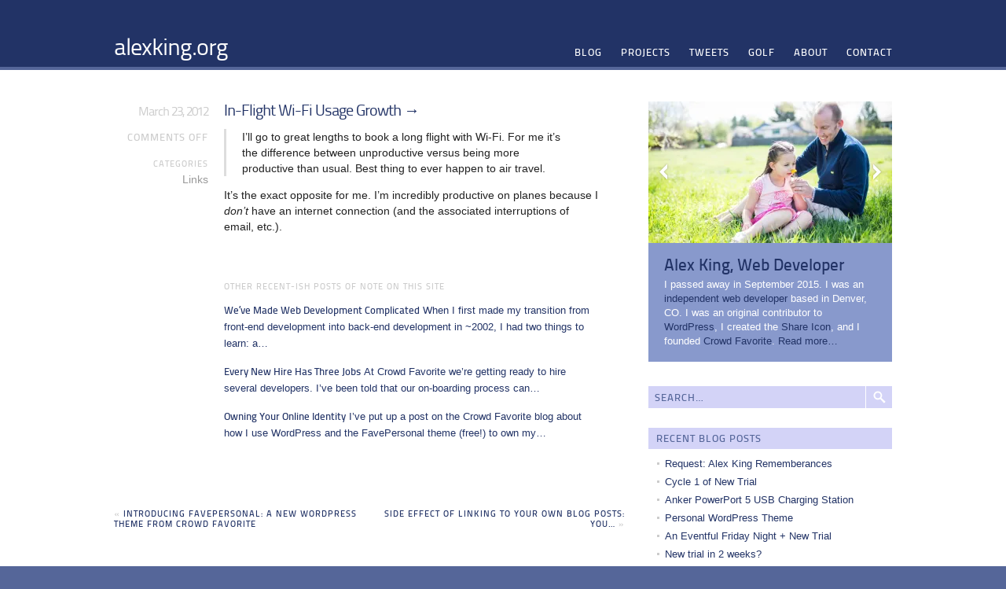

--- FILE ---
content_type: text/html; charset=UTF-8
request_url: https://alexking.org/blog/2012/03/23/in-flight-wi-fi-usage-growth
body_size: 12563
content:
<!DOCTYPE html>
<!--[if lt IE 7]> <html class="no-js ie6 oldie" lang="en-US"> <![endif]-->
<!--[if IE 7]>    <html class="no-js ie7 oldie" lang="en-US"> <![endif]-->
<!--[if IE 8]>    <html class="no-js ie8 oldie" lang="en-US"> <![endif]-->
<!--[if gt IE 8]><!--> <html class="no-js" lang="en-US"> <!--<![endif]-->
<head>
	<meta charset="UTF-8" />
	<title>In-Flight Wi-Fi Usage Growth : alexking.org</title>
		<!--[if IE]><![endif]-->
	<meta name='robots' content='max-image-preview:large' />
<link rel='dns-prefetch' href='//stats.wp.com' />
<link rel='dns-prefetch' href='//v0.wordpress.com' />
<link rel='preconnect' href='//i0.wp.com' />
<link rel='preconnect' href='//c0.wp.com' />
<link rel="alternate" type="application/rss+xml" title="alexking.org &raquo; Feed" href="https://alexking.org/feed" />
<link rel="alternate" type="application/rss+xml" title="alexking.org &raquo; Comments Feed" href="https://alexking.org/comments/feed" />
<link rel="alternate" title="oEmbed (JSON)" type="application/json+oembed" href="https://alexking.org/wp-json/oembed/1.0/embed?url=https%3A%2F%2Falexking.org%2Fblog%2F2012%2F03%2F23%2Fin-flight-wi-fi-usage-growth" />
<link rel="alternate" title="oEmbed (XML)" type="text/xml+oembed" href="https://alexking.org/wp-json/oembed/1.0/embed?url=https%3A%2F%2Falexking.org%2Fblog%2F2012%2F03%2F23%2Fin-flight-wi-fi-usage-growth&#038;format=xml" />
<style id='wp-img-auto-sizes-contain-inline-css' type='text/css'>
img:is([sizes=auto i],[sizes^="auto," i]){contain-intrinsic-size:3000px 1500px}
/*# sourceURL=wp-img-auto-sizes-contain-inline-css */
</style>
<link rel='stylesheet' id='bundle-personal-css' href='https://alexking.org/wp-content/themes/favepersonal/assets/css/build.css?ver=6' type='text/css' media='all' />
<link rel='stylesheet' id='personal-child-css' href='https://alexking.org/wp-content/themes/alexking.org-v3/style.css?ver=6' type='text/css' media='screen' />
<style id='wp-emoji-styles-inline-css' type='text/css'>

	img.wp-smiley, img.emoji {
		display: inline !important;
		border: none !important;
		box-shadow: none !important;
		height: 1em !important;
		width: 1em !important;
		margin: 0 0.07em !important;
		vertical-align: -0.1em !important;
		background: none !important;
		padding: 0 !important;
	}
/*# sourceURL=wp-emoji-styles-inline-css */
</style>
<style id='wp-block-library-inline-css' type='text/css'>
:root{--wp-block-synced-color:#7a00df;--wp-block-synced-color--rgb:122,0,223;--wp-bound-block-color:var(--wp-block-synced-color);--wp-editor-canvas-background:#ddd;--wp-admin-theme-color:#007cba;--wp-admin-theme-color--rgb:0,124,186;--wp-admin-theme-color-darker-10:#006ba1;--wp-admin-theme-color-darker-10--rgb:0,107,160.5;--wp-admin-theme-color-darker-20:#005a87;--wp-admin-theme-color-darker-20--rgb:0,90,135;--wp-admin-border-width-focus:2px}@media (min-resolution:192dpi){:root{--wp-admin-border-width-focus:1.5px}}.wp-element-button{cursor:pointer}:root .has-very-light-gray-background-color{background-color:#eee}:root .has-very-dark-gray-background-color{background-color:#313131}:root .has-very-light-gray-color{color:#eee}:root .has-very-dark-gray-color{color:#313131}:root .has-vivid-green-cyan-to-vivid-cyan-blue-gradient-background{background:linear-gradient(135deg,#00d084,#0693e3)}:root .has-purple-crush-gradient-background{background:linear-gradient(135deg,#34e2e4,#4721fb 50%,#ab1dfe)}:root .has-hazy-dawn-gradient-background{background:linear-gradient(135deg,#faaca8,#dad0ec)}:root .has-subdued-olive-gradient-background{background:linear-gradient(135deg,#fafae1,#67a671)}:root .has-atomic-cream-gradient-background{background:linear-gradient(135deg,#fdd79a,#004a59)}:root .has-nightshade-gradient-background{background:linear-gradient(135deg,#330968,#31cdcf)}:root .has-midnight-gradient-background{background:linear-gradient(135deg,#020381,#2874fc)}:root{--wp--preset--font-size--normal:16px;--wp--preset--font-size--huge:42px}.has-regular-font-size{font-size:1em}.has-larger-font-size{font-size:2.625em}.has-normal-font-size{font-size:var(--wp--preset--font-size--normal)}.has-huge-font-size{font-size:var(--wp--preset--font-size--huge)}.has-text-align-center{text-align:center}.has-text-align-left{text-align:left}.has-text-align-right{text-align:right}.has-fit-text{white-space:nowrap!important}#end-resizable-editor-section{display:none}.aligncenter{clear:both}.items-justified-left{justify-content:flex-start}.items-justified-center{justify-content:center}.items-justified-right{justify-content:flex-end}.items-justified-space-between{justify-content:space-between}.screen-reader-text{border:0;clip-path:inset(50%);height:1px;margin:-1px;overflow:hidden;padding:0;position:absolute;width:1px;word-wrap:normal!important}.screen-reader-text:focus{background-color:#ddd;clip-path:none;color:#444;display:block;font-size:1em;height:auto;left:5px;line-height:normal;padding:15px 23px 14px;text-decoration:none;top:5px;width:auto;z-index:100000}html :where(.has-border-color){border-style:solid}html :where([style*=border-top-color]){border-top-style:solid}html :where([style*=border-right-color]){border-right-style:solid}html :where([style*=border-bottom-color]){border-bottom-style:solid}html :where([style*=border-left-color]){border-left-style:solid}html :where([style*=border-width]){border-style:solid}html :where([style*=border-top-width]){border-top-style:solid}html :where([style*=border-right-width]){border-right-style:solid}html :where([style*=border-bottom-width]){border-bottom-style:solid}html :where([style*=border-left-width]){border-left-style:solid}html :where(img[class*=wp-image-]){height:auto;max-width:100%}:where(figure){margin:0 0 1em}html :where(.is-position-sticky){--wp-admin--admin-bar--position-offset:var(--wp-admin--admin-bar--height,0px)}@media screen and (max-width:600px){html :where(.is-position-sticky){--wp-admin--admin-bar--position-offset:0px}}

/*# sourceURL=wp-block-library-inline-css */
</style><style id='global-styles-inline-css' type='text/css'>
:root{--wp--preset--aspect-ratio--square: 1;--wp--preset--aspect-ratio--4-3: 4/3;--wp--preset--aspect-ratio--3-4: 3/4;--wp--preset--aspect-ratio--3-2: 3/2;--wp--preset--aspect-ratio--2-3: 2/3;--wp--preset--aspect-ratio--16-9: 16/9;--wp--preset--aspect-ratio--9-16: 9/16;--wp--preset--color--black: #000000;--wp--preset--color--cyan-bluish-gray: #abb8c3;--wp--preset--color--white: #ffffff;--wp--preset--color--pale-pink: #f78da7;--wp--preset--color--vivid-red: #cf2e2e;--wp--preset--color--luminous-vivid-orange: #ff6900;--wp--preset--color--luminous-vivid-amber: #fcb900;--wp--preset--color--light-green-cyan: #7bdcb5;--wp--preset--color--vivid-green-cyan: #00d084;--wp--preset--color--pale-cyan-blue: #8ed1fc;--wp--preset--color--vivid-cyan-blue: #0693e3;--wp--preset--color--vivid-purple: #9b51e0;--wp--preset--gradient--vivid-cyan-blue-to-vivid-purple: linear-gradient(135deg,rgb(6,147,227) 0%,rgb(155,81,224) 100%);--wp--preset--gradient--light-green-cyan-to-vivid-green-cyan: linear-gradient(135deg,rgb(122,220,180) 0%,rgb(0,208,130) 100%);--wp--preset--gradient--luminous-vivid-amber-to-luminous-vivid-orange: linear-gradient(135deg,rgb(252,185,0) 0%,rgb(255,105,0) 100%);--wp--preset--gradient--luminous-vivid-orange-to-vivid-red: linear-gradient(135deg,rgb(255,105,0) 0%,rgb(207,46,46) 100%);--wp--preset--gradient--very-light-gray-to-cyan-bluish-gray: linear-gradient(135deg,rgb(238,238,238) 0%,rgb(169,184,195) 100%);--wp--preset--gradient--cool-to-warm-spectrum: linear-gradient(135deg,rgb(74,234,220) 0%,rgb(151,120,209) 20%,rgb(207,42,186) 40%,rgb(238,44,130) 60%,rgb(251,105,98) 80%,rgb(254,248,76) 100%);--wp--preset--gradient--blush-light-purple: linear-gradient(135deg,rgb(255,206,236) 0%,rgb(152,150,240) 100%);--wp--preset--gradient--blush-bordeaux: linear-gradient(135deg,rgb(254,205,165) 0%,rgb(254,45,45) 50%,rgb(107,0,62) 100%);--wp--preset--gradient--luminous-dusk: linear-gradient(135deg,rgb(255,203,112) 0%,rgb(199,81,192) 50%,rgb(65,88,208) 100%);--wp--preset--gradient--pale-ocean: linear-gradient(135deg,rgb(255,245,203) 0%,rgb(182,227,212) 50%,rgb(51,167,181) 100%);--wp--preset--gradient--electric-grass: linear-gradient(135deg,rgb(202,248,128) 0%,rgb(113,206,126) 100%);--wp--preset--gradient--midnight: linear-gradient(135deg,rgb(2,3,129) 0%,rgb(40,116,252) 100%);--wp--preset--font-size--small: 13px;--wp--preset--font-size--medium: 20px;--wp--preset--font-size--large: 36px;--wp--preset--font-size--x-large: 42px;--wp--preset--spacing--20: 0.44rem;--wp--preset--spacing--30: 0.67rem;--wp--preset--spacing--40: 1rem;--wp--preset--spacing--50: 1.5rem;--wp--preset--spacing--60: 2.25rem;--wp--preset--spacing--70: 3.38rem;--wp--preset--spacing--80: 5.06rem;--wp--preset--shadow--natural: 6px 6px 9px rgba(0, 0, 0, 0.2);--wp--preset--shadow--deep: 12px 12px 50px rgba(0, 0, 0, 0.4);--wp--preset--shadow--sharp: 6px 6px 0px rgba(0, 0, 0, 0.2);--wp--preset--shadow--outlined: 6px 6px 0px -3px rgb(255, 255, 255), 6px 6px rgb(0, 0, 0);--wp--preset--shadow--crisp: 6px 6px 0px rgb(0, 0, 0);}:where(.is-layout-flex){gap: 0.5em;}:where(.is-layout-grid){gap: 0.5em;}body .is-layout-flex{display: flex;}.is-layout-flex{flex-wrap: wrap;align-items: center;}.is-layout-flex > :is(*, div){margin: 0;}body .is-layout-grid{display: grid;}.is-layout-grid > :is(*, div){margin: 0;}:where(.wp-block-columns.is-layout-flex){gap: 2em;}:where(.wp-block-columns.is-layout-grid){gap: 2em;}:where(.wp-block-post-template.is-layout-flex){gap: 1.25em;}:where(.wp-block-post-template.is-layout-grid){gap: 1.25em;}.has-black-color{color: var(--wp--preset--color--black) !important;}.has-cyan-bluish-gray-color{color: var(--wp--preset--color--cyan-bluish-gray) !important;}.has-white-color{color: var(--wp--preset--color--white) !important;}.has-pale-pink-color{color: var(--wp--preset--color--pale-pink) !important;}.has-vivid-red-color{color: var(--wp--preset--color--vivid-red) !important;}.has-luminous-vivid-orange-color{color: var(--wp--preset--color--luminous-vivid-orange) !important;}.has-luminous-vivid-amber-color{color: var(--wp--preset--color--luminous-vivid-amber) !important;}.has-light-green-cyan-color{color: var(--wp--preset--color--light-green-cyan) !important;}.has-vivid-green-cyan-color{color: var(--wp--preset--color--vivid-green-cyan) !important;}.has-pale-cyan-blue-color{color: var(--wp--preset--color--pale-cyan-blue) !important;}.has-vivid-cyan-blue-color{color: var(--wp--preset--color--vivid-cyan-blue) !important;}.has-vivid-purple-color{color: var(--wp--preset--color--vivid-purple) !important;}.has-black-background-color{background-color: var(--wp--preset--color--black) !important;}.has-cyan-bluish-gray-background-color{background-color: var(--wp--preset--color--cyan-bluish-gray) !important;}.has-white-background-color{background-color: var(--wp--preset--color--white) !important;}.has-pale-pink-background-color{background-color: var(--wp--preset--color--pale-pink) !important;}.has-vivid-red-background-color{background-color: var(--wp--preset--color--vivid-red) !important;}.has-luminous-vivid-orange-background-color{background-color: var(--wp--preset--color--luminous-vivid-orange) !important;}.has-luminous-vivid-amber-background-color{background-color: var(--wp--preset--color--luminous-vivid-amber) !important;}.has-light-green-cyan-background-color{background-color: var(--wp--preset--color--light-green-cyan) !important;}.has-vivid-green-cyan-background-color{background-color: var(--wp--preset--color--vivid-green-cyan) !important;}.has-pale-cyan-blue-background-color{background-color: var(--wp--preset--color--pale-cyan-blue) !important;}.has-vivid-cyan-blue-background-color{background-color: var(--wp--preset--color--vivid-cyan-blue) !important;}.has-vivid-purple-background-color{background-color: var(--wp--preset--color--vivid-purple) !important;}.has-black-border-color{border-color: var(--wp--preset--color--black) !important;}.has-cyan-bluish-gray-border-color{border-color: var(--wp--preset--color--cyan-bluish-gray) !important;}.has-white-border-color{border-color: var(--wp--preset--color--white) !important;}.has-pale-pink-border-color{border-color: var(--wp--preset--color--pale-pink) !important;}.has-vivid-red-border-color{border-color: var(--wp--preset--color--vivid-red) !important;}.has-luminous-vivid-orange-border-color{border-color: var(--wp--preset--color--luminous-vivid-orange) !important;}.has-luminous-vivid-amber-border-color{border-color: var(--wp--preset--color--luminous-vivid-amber) !important;}.has-light-green-cyan-border-color{border-color: var(--wp--preset--color--light-green-cyan) !important;}.has-vivid-green-cyan-border-color{border-color: var(--wp--preset--color--vivid-green-cyan) !important;}.has-pale-cyan-blue-border-color{border-color: var(--wp--preset--color--pale-cyan-blue) !important;}.has-vivid-cyan-blue-border-color{border-color: var(--wp--preset--color--vivid-cyan-blue) !important;}.has-vivid-purple-border-color{border-color: var(--wp--preset--color--vivid-purple) !important;}.has-vivid-cyan-blue-to-vivid-purple-gradient-background{background: var(--wp--preset--gradient--vivid-cyan-blue-to-vivid-purple) !important;}.has-light-green-cyan-to-vivid-green-cyan-gradient-background{background: var(--wp--preset--gradient--light-green-cyan-to-vivid-green-cyan) !important;}.has-luminous-vivid-amber-to-luminous-vivid-orange-gradient-background{background: var(--wp--preset--gradient--luminous-vivid-amber-to-luminous-vivid-orange) !important;}.has-luminous-vivid-orange-to-vivid-red-gradient-background{background: var(--wp--preset--gradient--luminous-vivid-orange-to-vivid-red) !important;}.has-very-light-gray-to-cyan-bluish-gray-gradient-background{background: var(--wp--preset--gradient--very-light-gray-to-cyan-bluish-gray) !important;}.has-cool-to-warm-spectrum-gradient-background{background: var(--wp--preset--gradient--cool-to-warm-spectrum) !important;}.has-blush-light-purple-gradient-background{background: var(--wp--preset--gradient--blush-light-purple) !important;}.has-blush-bordeaux-gradient-background{background: var(--wp--preset--gradient--blush-bordeaux) !important;}.has-luminous-dusk-gradient-background{background: var(--wp--preset--gradient--luminous-dusk) !important;}.has-pale-ocean-gradient-background{background: var(--wp--preset--gradient--pale-ocean) !important;}.has-electric-grass-gradient-background{background: var(--wp--preset--gradient--electric-grass) !important;}.has-midnight-gradient-background{background: var(--wp--preset--gradient--midnight) !important;}.has-small-font-size{font-size: var(--wp--preset--font-size--small) !important;}.has-medium-font-size{font-size: var(--wp--preset--font-size--medium) !important;}.has-large-font-size{font-size: var(--wp--preset--font-size--large) !important;}.has-x-large-font-size{font-size: var(--wp--preset--font-size--x-large) !important;}
/*# sourceURL=global-styles-inline-css */
</style>

<style id='classic-theme-styles-inline-css' type='text/css'>
/*! This file is auto-generated */
.wp-block-button__link{color:#fff;background-color:#32373c;border-radius:9999px;box-shadow:none;text-decoration:none;padding:calc(.667em + 2px) calc(1.333em + 2px);font-size:1.125em}.wp-block-file__button{background:#32373c;color:#fff;text-decoration:none}
/*# sourceURL=/wp-includes/css/classic-themes.min.css */
</style>
<!--[if IE 7]>
	<style type="text/css" media="screen">
		#featured-posts .featured:hover .featured-content {
			background-color: #d4efff;
		}
	</style>
<![endif]-->
<script type="text/javascript" src="https://c0.wp.com/c/6.9/wp-includes/js/jquery/jquery.min.js" id="jquery-core-js"></script>
<script type="text/javascript" src="https://c0.wp.com/c/6.9/wp-includes/js/jquery/jquery-migrate.min.js" id="jquery-migrate-js"></script>
<script type="text/javascript" src="https://alexking.org/wp-content/themes/favepersonal/assets/js/build.js?ver=6" id="bundle-personal-js"></script>
<link rel="https://api.w.org/" href="https://alexking.org/wp-json/" /><link rel="alternate" title="JSON" type="application/json" href="https://alexking.org/wp-json/wp/v2/posts/13000" /><link rel="EditURI" type="application/rsd+xml" title="RSD" href="https://alexking.org/xmlrpc.php?rsd" />

<link rel="canonical" href="https://alexking.org/blog/2012/03/23/in-flight-wi-fi-usage-growth" />
<link rel='shortlink' href='http://alexking.org/?p=13000' />
<meta property="og:type" content="article" />
<meta property="og:title" content="In-Flight Wi-Fi Usage Growth" />
<meta property="og:url" content="https://alexking.org/blog/2012/03/23/in-flight-wi-fi-usage-growth" />
<meta property="og:description" content="I&#8217;ll go to great lengths to book a long flight with Wi-Fi. For me it&#8217;s the difference between unproductive versus being more productive than usual. Best thing to ever happen to air trav..." />
<meta property="og:site_name" content="alexking.org" />
<meta property="og:image" content="http://alexking.org/og-image.png" />
	<style>img#wpstats{display:none}</style>
		
<link rel="shortcut icon" href="//alexking.org/favicon.ico" />

<link rel="apple-touch-icon-precomposed" href="http://alexking.org/og-image.png" />
<link rel="pingback" href="https://alexking.org/xmlrpc.php" /><meta name="twitter:card" content="summary">
<meta name="twitter:url" content="https://alexking.org/blog/2012/03/23/in-flight-wi-fi-usage-growth">
<meta name="twitter:title" content="In-Flight Wi-Fi Usage Growth">
<meta name="twitter:description" content="I&#039;ll go to great lengths to book a long flight with Wi-Fi. For me it&#039;s the difference between unproductive versus being more productive than usual. Best thing to ever happen to air travel. It&#039;s the exact opposite for me. I&#039;m incredibly productive on planes because I don&#039;t have an internet connection (and the associated interruptions of email, etc.).">
<meta name="viewport" content="width=device-width, initial-scale=1.0">
</head>
<body class="wp-singular post-template-default single single-post postid-13000 single-format-link wp-theme-favepersonal wp-child-theme-alexkingorg-v3">
	<header id="header">
		<div class="container clearfix">
			<h1 id="site-name"><a href="https://alexking.org/" title="Home">alexking.org</a></h1>
			<nav id="nav-main">
				<h1>Menu</h1>
				<ul id="menu-main-nav" class="menu"><li id="menu-item-6109" class="menu-item menu-item-type-post_type menu-item-object-page current_page_parent menu-item-6109"><a href="https://alexking.org/blog">Blog</a></li>
<li id="menu-item-6111" class="menu-item menu-item-type-post_type menu-item-object-page menu-item-6111"><a href="https://alexking.org/projects">Projects</a></li>
<li id="menu-item-21463" class="menu-item menu-item-type-custom menu-item-object-custom menu-item-21463"><a href="https://alexking.org/tweets">Tweets</a></li>
<li id="menu-item-21464" class="menu-item menu-item-type-custom menu-item-object-custom menu-item-21464"><a href="https://alexking.org/sports/golf">Golf</a></li>
<li id="menu-item-6113" class="menu-item menu-item-type-post_type menu-item-object-page menu-item-6113"><a href="https://alexking.org/about">About</a></li>
<li id="menu-item-6110" class="menu-item menu-item-type-post_type menu-item-object-page menu-item-6110"><a href="https://alexking.org/contact">Contact</a></li>
</ul>			</nav>
		</div><!-- .container -->
	</header><!-- #header -->
	
	
	
	<section id="content">
		<div class="container clearfix">
<div id="primary">

<article id="post-13000" class="clearfix post-13000 post type-post status-publish format-link hentry category-links post_format-post-format-link">
	<header class="entry-header">
		<h1 class="entry-title"><a href="http://daringfireball.net/linked/2012/03/22/in-flight-wifi" title="External link to In-Flight Wi-Fi Usage Growth" rel="bookmark" rev="post-13000">In-Flight Wi-Fi Usage Growth &rarr;</a></h1>
		<time class="entry-date" datetime="2012-03-23T07:54:31-06:00" pubdate> March 23, 2012</time>
	</header>
	<div class="entry-content clearfix">
<blockquote><p>I&#8217;ll go to great lengths to book a long flight with Wi-Fi. For me it&#8217;s the difference between unproductive versus being more productive than usual. Best thing to ever happen to air travel.</p></blockquote>
<p>It&#8217;s the exact opposite for me. I&#8217;m incredibly productive on planes because I <em>don&#8217;t</em> have an internet connection (and the associated interruptions of email, etc.).</p>
		<aside class="featured-footer">
			<h1 class="h6">Other Recent-ish Posts of Note on This Site</h1>
			<ul>
				<li><a href="https://alexking.org/blog/2015/05/14/web-development-now-complicated">
					<h2 class="h3">We&#8217;ve Made Web Development Complicated</h2>
					<p>When I first made my transition from front-end development into back-end development in ~2002, I had two things to learn: a&hellip;</p>
				</a></li>
				<li><a href="https://alexking.org/blog/2014/03/17/every-new-hire-has-three-jobs">
					<h2 class="h3">Every New Hire Has Three Jobs</h2>
					<p>At Crowd Favorite we&#8217;re getting ready to hire several developers. I&#8217;ve been told that our on-boarding process can&hellip;</p>
				</a></li>
				<li><a href="https://alexking.org/blog/2014/01/23/owning-your-online-identity">
					<h2 class="h3">Owning Your Online Identity</h2>
					<p>I&#8217;ve put up a post on the Crowd Favorite blog about how I use WordPress and the FavePersonal theme (free!) to own my&hellip;</p>
				</a></li>
			</ul>
		</aside>
	</div><!-- .entry-content -->
	<footer class="entry-meta">
	<p class="h5"><span>Comments Off<span class="screen-reader-text"> on In-Flight Wi-Fi Usage Growth</span></span></p>
<p><span class="h6 block">Categories</span> <a href="https://alexking.org/blog/topic/links" rel="category tag">Links</a></p></footer>
</article><!-- .post -->

<div class="pagination h6 clearfix">
	<span class="next"><a href="https://alexking.org/blog/2012/03/23/side-effect-of-linking-to-your-own-posts-you-get" rel="prev">Side effect of linking to your own blog posts: you&#8230;</a> &raquo</span>
	<span class="prev">&laquo; <a href="https://alexking.org/blog/2012/03/23/introducing-favepersonal-a-new-wordpress-theme-from-crowd-favorite" rel="next">Introducing FavePersonal: a new WordPress Theme from Crowd Favorite</a></span>
</div>
	
</div>

<div id="secondary">
	<div id="sidebar-1" class="sidebar">
	<aside id="cfcp-about-3" class="widget clearfix bio-box">
		<div class="bio-box-gallery" id="bio-carousel">
			<div class="bio-box-gallery-images"><img width="310" height="180" src="https://i0.wp.com/alexking.org/wp-content/uploads/2014/05/alex-caitlin.jpg?resize=310%2C180&amp;ssl=1" class="attachment-small-img size-small-img" alt="" decoding="async" loading="lazy" srcset="https://i0.wp.com/alexking.org/wp-content/uploads/2014/05/alex-caitlin.jpg?w=620&amp;ssl=1 620w, https://i0.wp.com/alexking.org/wp-content/uploads/2014/05/alex-caitlin.jpg?resize=310%2C180&amp;ssl=1 310w, https://i0.wp.com/alexking.org/wp-content/uploads/2014/05/alex-caitlin.jpg?w=960&amp;ssl=1 960w, https://i0.wp.com/alexking.org/wp-content/uploads/2014/05/alex-caitlin.jpg?resize=480%2C280&amp;ssl=1 480w" sizes="auto, (max-width: 310px) 100vw, 310px" data-id="20064" /><img width="310" height="180" src="https://alexking.org/wp-content/uploads/2014/05/001-20140514-2016-310x180-@2x.jpg" class="attachment-small-img size-small-img" alt="" decoding="async" loading="lazy" srcset="https://i0.wp.com/alexking.org/wp-content/uploads/2014/05/001-20140514-2016.jpg?w=620&amp;ssl=1 620w, https://i0.wp.com/alexking.org/wp-content/uploads/2014/05/001-20140514-2016.jpg?resize=310%2C180&amp;ssl=1 310w, https://i0.wp.com/alexking.org/wp-content/uploads/2014/05/001-20140514-2016.jpg?w=960&amp;ssl=1 960w, https://i0.wp.com/alexking.org/wp-content/uploads/2014/05/001-20140514-2016.jpg?resize=480%2C280&amp;ssl=1 480w" sizes="auto, (max-width: 310px) 100vw, 310px" data-id="20058" /><img width="310" height="180" src="https://alexking.org/wp-content/uploads/2014/05/family-310x180-@2x.jpg" class="attachment-small-img size-small-img" alt="" decoding="async" loading="lazy" srcset="https://i0.wp.com/alexking.org/wp-content/uploads/2014/05/family.jpg?w=620&amp;ssl=1 620w, https://i0.wp.com/alexking.org/wp-content/uploads/2014/05/family.jpg?resize=310%2C180&amp;ssl=1 310w, https://i0.wp.com/alexking.org/wp-content/uploads/2014/05/family.jpg?w=960&amp;ssl=1 960w, https://i0.wp.com/alexking.org/wp-content/uploads/2014/05/family.jpg?resize=480%2C280&amp;ssl=1 480w" sizes="auto, (max-width: 310px) 100vw, 310px" data-id="20063" /><img width="310" height="180" src="https://alexking.org/wp-content/uploads/2011/08/wcsea-speaking-310x180-@2x.jpg" class="attachment-small-img size-small-img" alt="" decoding="async" loading="lazy" srcset="https://i0.wp.com/alexking.org/wp-content/uploads/2011/08/wcsea-speaking.jpg?w=620&amp;ssl=1 620w, https://i0.wp.com/alexking.org/wp-content/uploads/2011/08/wcsea-speaking.jpg?resize=310%2C180&amp;ssl=1 310w, https://i0.wp.com/alexking.org/wp-content/uploads/2011/08/wcsea-speaking.jpg?w=960&amp;ssl=1 960w, https://i0.wp.com/alexking.org/wp-content/uploads/2011/08/wcsea-speaking.jpg?resize=480%2C280&amp;ssl=1 480w" sizes="auto, (max-width: 310px) 100vw, 310px" data-id="6137" /><img width="310" height="180" src="https://alexking.org/wp-content/uploads/2011/08/golf-swing-310x180-@2x.jpg" class="attachment-small-img size-small-img" alt="" decoding="async" loading="lazy" srcset="https://i0.wp.com/alexking.org/wp-content/uploads/2011/08/golf-swing.jpg?w=620&amp;ssl=1 620w, https://i0.wp.com/alexking.org/wp-content/uploads/2011/08/golf-swing.jpg?resize=310%2C180&amp;ssl=1 310w" sizes="auto, (max-width: 310px) 100vw, 310px" data-id="6135" /><img width="310" height="180" src="https://alexking.org/wp-content/uploads/2011/08/sxsw-310x180-@2x.jpg" class="attachment-small-img size-small-img" alt="" decoding="async" loading="lazy" srcset="https://i0.wp.com/alexking.org/wp-content/uploads/2011/08/sxsw.jpg?w=620&amp;ssl=1 620w, https://i0.wp.com/alexking.org/wp-content/uploads/2011/08/sxsw.jpg?resize=310%2C180&amp;ssl=1 310w, https://i0.wp.com/alexking.org/wp-content/uploads/2011/08/sxsw.jpg?w=960&amp;ssl=1 960w, https://i0.wp.com/alexking.org/wp-content/uploads/2011/08/sxsw.jpg?resize=480%2C280&amp;ssl=1 480w" sizes="auto, (max-width: 310px) 100vw, 310px" data-id="6136" /><img width="310" height="180" src="https://alexking.org/wp-content/uploads/2011/08/wcsf-310x180-@2x.jpg" class="attachment-small-img size-small-img" alt="" decoding="async" loading="lazy" srcset="https://i0.wp.com/alexking.org/wp-content/uploads/2011/08/wcsf.jpg?w=620&amp;ssl=1 620w, https://i0.wp.com/alexking.org/wp-content/uploads/2011/08/wcsf.jpg?resize=310%2C180&amp;ssl=1 310w, https://i0.wp.com/alexking.org/wp-content/uploads/2011/08/wcsf.jpg?w=960&amp;ssl=1 960w, https://i0.wp.com/alexking.org/wp-content/uploads/2011/08/wcsf.jpg?resize=480%2C280&amp;ssl=1 480w" sizes="auto, (max-width: 310px) 100vw, 310px" data-id="6138" /><img width="310" height="180" src="https://alexking.org/wp-content/uploads/2011/08/20110819-001-310x180-@2x.jpg" class="attachment-small-img size-small-img" alt="" decoding="async" loading="lazy" srcset="https://i0.wp.com/alexking.org/wp-content/uploads/2011/08/20110819-001.jpg?w=620&amp;ssl=1 620w, https://i0.wp.com/alexking.org/wp-content/uploads/2011/08/20110819-001.jpg?resize=310%2C180&amp;ssl=1 310w, https://i0.wp.com/alexking.org/wp-content/uploads/2011/08/20110819-001.jpg?w=960&amp;ssl=1 960w, https://i0.wp.com/alexking.org/wp-content/uploads/2011/08/20110819-001.jpg?resize=480%2C280&amp;ssl=1 480w" sizes="auto, (max-width: 310px) 100vw, 310px" data-id="6935" />
			</div>
			<a href="#prev" class="bio-carousel-nav" id="bio-carousel-prev">prev</a>
			<a href="#next" class="bio-carousel-nav" id="bio-carousel-next">next</a>
		</div><div class="bio-box-content">
	<h2 class="bio-box-title">Alex King, Web Developer</h2>
	<p>I passed away in September 2015. I was an <a href="http://monarchyllc.com/">independent web developer</a> based in Denver, CO. I was an original contributor to <a href="http://wordpress.org/">WordPress</a>, I created the <a href="https://alexking.org/project/share-icon">Share Icon</a>, and I founded <a href="http://crowdfavorite.com/">Crowd Favorite</a>. <a href="https://alexking.org/about">Read more&hellip;</a></p>
</div>
</aside></div><!-- #sidebar-1 -->
<div id="sidebar-2" class="sidebar">
	<aside id="search-3" class="widget clearfix widget_search">
<form class="searchform" method="get" action="https://alexking.org/" onsubmit="location.href=this.action+'search/'+encodeURIComponent(this.s.value).replace(/%20/g, '+'); return false;">
	<input type="text" id="s" name="s" placeholder="SEARCH&hellip;" size="15" />
	<input type="submit" id="searchsubmit" value="Search">
</form></aside>		<aside id="recent-posts-by-format-2" class="widget clearfix widget_recent_entries_by_format">		<h3 class="widget-title">Recent Blog Posts</h3>		<ul>
				<li><a href="https://alexking.org/blog/2015/08/24/rememberances" title="Request: Alex King Rememberances">Request: Alex King Rememberances</a></li>
				<li><a href="https://alexking.org/blog/2015/08/24/cycle-1-of-new-trial" title="Cycle 1 of New Trial">Cycle 1 of New Trial</a></li>
				<li><a href="https://alexking.org/blog/2015/08/22/anker-powerport-5-usb-charging-station" title="Anker PowerPort 5 USB Charging Station">Anker PowerPort 5 USB Charging Station</a></li>
				<li><a href="https://alexking.org/blog/2015/08/22/personal-wordpress-theme" title="Personal WordPress Theme">Personal WordPress Theme</a></li>
				<li><a href="https://alexking.org/blog/2015/07/30/er-visit-new-trial" title="An Eventful Friday Night + New Trial">An Eventful Friday Night + New Trial</a></li>
				<li><a href="https://alexking.org/blog/2015/07/14/new-trial-in-2-weeks" title="New trial in 2 weeks?">New trial in 2 weeks?</a></li>
				<li><a href="https://alexking.org/blog/2015/05/27/very-pleased-with-webfaction-hover" title="Very Pleased with WebFaction + Hover">Very Pleased with WebFaction + Hover</a></li>
				<li><a href="https://alexking.org/blog/2015/05/25/treatment-update" title="Treatment Update">Treatment Update</a></li>
				<li><a href="https://alexking.org/blog/2015/05/17/disable-button-after-submit-jquery" title="Disable Submit Button After a Form is Submitted">Disable Submit Button After a Form is Submitted</a></li>
				<li><a href="https://alexking.org/blog/2015/05/14/web-development-now-complicated" title="We&#8217;ve Made Web Development Complicated">We&#8217;ve Made Web Development Complicated</a></li>
				<li><a href="https://alexking.org/blog/2015/05/06/laravel-5-mail-example-code" title="Sane Laravel 5 Mail Example">Sane Laravel 5 Mail Example</a></li>
				<li><a href="https://alexking.org/blog/2015/05/04/comparing-asics-and-nike-running-shoe-sizes" title="Comparing Asics and Nike Running Shoe Sizes">Comparing Asics and Nike Running Shoe Sizes</a></li>
				<li><a href="https://alexking.org/blog/2015/05/02/hiding-email-notifications" title="Tricking Myself into Improved Productivity">Tricking Myself into Improved Productivity</a></li>
				<li><a href="https://alexking.org/blog/2015/05/01/a-real-life-whos-on-first-moment" title="A Real Life &#8220;Who&#8217;s On First&#8221; Moment">A Real Life &#8220;Who&#8217;s On First&#8221; Moment</a></li>
				<li><a href="https://alexking.org/blog/2015/04/30/apple-watch-iphone-charging-station" title="Apple Watch + iPhone Charging Station">Apple Watch + iPhone Charging Station</a></li>
				</ul>
		</aside></div><!-- #sidebar-2 -->
<div id="sidebar-3" class="sidebar">
	</div><!-- #sidebar-3 -->
</div>


		</div><!-- .container -->
	</section><!-- #content -->
		<nav id="nav-blog">
			<div class="container clearfix">
				<div class="col">
					<h2>Archives</h2>
					<select name="archive-dropdown" onchange='document.location.href=this.options[this.selectedIndex].value;'>
						<option value="">Select Month</option>
	<option value='https://alexking.org/blog/2015/08'> August 2015 </option>
	<option value='https://alexking.org/blog/2015/07'> July 2015 </option>
	<option value='https://alexking.org/blog/2015/06'> June 2015 </option>
	<option value='https://alexking.org/blog/2015/05'> May 2015 </option>
	<option value='https://alexking.org/blog/2015/04'> April 2015 </option>
	<option value='https://alexking.org/blog/2015/03'> March 2015 </option>
	<option value='https://alexking.org/blog/2015/02'> February 2015 </option>
	<option value='https://alexking.org/blog/2015/01'> January 2015 </option>
	<option value='https://alexking.org/blog/2014/12'> December 2014 </option>
	<option value='https://alexking.org/blog/2014/11'> November 2014 </option>
	<option value='https://alexking.org/blog/2014/10'> October 2014 </option>
	<option value='https://alexking.org/blog/2014/09'> September 2014 </option>
	<option value='https://alexking.org/blog/2014/08'> August 2014 </option>
	<option value='https://alexking.org/blog/2014/07'> July 2014 </option>
	<option value='https://alexking.org/blog/2014/06'> June 2014 </option>
	<option value='https://alexking.org/blog/2014/05'> May 2014 </option>
	<option value='https://alexking.org/blog/2014/04'> April 2014 </option>
	<option value='https://alexking.org/blog/2014/03'> March 2014 </option>
	<option value='https://alexking.org/blog/2014/02'> February 2014 </option>
	<option value='https://alexking.org/blog/2014/01'> January 2014 </option>
	<option value='https://alexking.org/blog/2013/12'> December 2013 </option>
	<option value='https://alexking.org/blog/2013/11'> November 2013 </option>
	<option value='https://alexking.org/blog/2013/10'> October 2013 </option>
	<option value='https://alexking.org/blog/2013/09'> September 2013 </option>
	<option value='https://alexking.org/blog/2013/08'> August 2013 </option>
	<option value='https://alexking.org/blog/2013/07'> July 2013 </option>
	<option value='https://alexking.org/blog/2013/06'> June 2013 </option>
	<option value='https://alexking.org/blog/2013/05'> May 2013 </option>
	<option value='https://alexking.org/blog/2013/04'> April 2013 </option>
	<option value='https://alexking.org/blog/2013/03'> March 2013 </option>
	<option value='https://alexking.org/blog/2013/02'> February 2013 </option>
	<option value='https://alexking.org/blog/2013/01'> January 2013 </option>
	<option value='https://alexking.org/blog/2012/12'> December 2012 </option>
	<option value='https://alexking.org/blog/2012/11'> November 2012 </option>
	<option value='https://alexking.org/blog/2012/10'> October 2012 </option>
	<option value='https://alexking.org/blog/2012/09'> September 2012 </option>
	<option value='https://alexking.org/blog/2012/08'> August 2012 </option>
	<option value='https://alexking.org/blog/2012/07'> July 2012 </option>
	<option value='https://alexking.org/blog/2012/06'> June 2012 </option>
	<option value='https://alexking.org/blog/2012/05'> May 2012 </option>
	<option value='https://alexking.org/blog/2012/04'> April 2012 </option>
	<option value='https://alexking.org/blog/2012/03'> March 2012 </option>
	<option value='https://alexking.org/blog/2012/02'> February 2012 </option>
	<option value='https://alexking.org/blog/2012/01'> January 2012 </option>
	<option value='https://alexking.org/blog/2011/12'> December 2011 </option>
	<option value='https://alexking.org/blog/2011/11'> November 2011 </option>
	<option value='https://alexking.org/blog/2011/10'> October 2011 </option>
	<option value='https://alexking.org/blog/2011/09'> September 2011 </option>
	<option value='https://alexking.org/blog/2011/08'> August 2011 </option>
	<option value='https://alexking.org/blog/2011/07'> July 2011 </option>
	<option value='https://alexking.org/blog/2011/06'> June 2011 </option>
	<option value='https://alexking.org/blog/2011/05'> May 2011 </option>
	<option value='https://alexking.org/blog/2011/04'> April 2011 </option>
	<option value='https://alexking.org/blog/2011/03'> March 2011 </option>
	<option value='https://alexking.org/blog/2011/02'> February 2011 </option>
	<option value='https://alexking.org/blog/2011/01'> January 2011 </option>
	<option value='https://alexking.org/blog/2010/12'> December 2010 </option>
	<option value='https://alexking.org/blog/2010/11'> November 2010 </option>
	<option value='https://alexking.org/blog/2010/10'> October 2010 </option>
	<option value='https://alexking.org/blog/2010/09'> September 2010 </option>
	<option value='https://alexking.org/blog/2010/08'> August 2010 </option>
	<option value='https://alexking.org/blog/2010/07'> July 2010 </option>
	<option value='https://alexking.org/blog/2010/06'> June 2010 </option>
	<option value='https://alexking.org/blog/2010/05'> May 2010 </option>
	<option value='https://alexking.org/blog/2010/04'> April 2010 </option>
	<option value='https://alexking.org/blog/2010/03'> March 2010 </option>
	<option value='https://alexking.org/blog/2010/02'> February 2010 </option>
	<option value='https://alexking.org/blog/2010/01'> January 2010 </option>
	<option value='https://alexking.org/blog/2009/12'> December 2009 </option>
	<option value='https://alexking.org/blog/2009/11'> November 2009 </option>
	<option value='https://alexking.org/blog/2009/10'> October 2009 </option>
	<option value='https://alexking.org/blog/2009/09'> September 2009 </option>
	<option value='https://alexking.org/blog/2009/08'> August 2009 </option>
	<option value='https://alexking.org/blog/2009/07'> July 2009 </option>
	<option value='https://alexking.org/blog/2009/06'> June 2009 </option>
	<option value='https://alexking.org/blog/2009/05'> May 2009 </option>
	<option value='https://alexking.org/blog/2009/04'> April 2009 </option>
	<option value='https://alexking.org/blog/2009/03'> March 2009 </option>
	<option value='https://alexking.org/blog/2009/02'> February 2009 </option>
	<option value='https://alexking.org/blog/2009/01'> January 2009 </option>
	<option value='https://alexking.org/blog/2008/12'> December 2008 </option>
	<option value='https://alexking.org/blog/2008/11'> November 2008 </option>
	<option value='https://alexking.org/blog/2008/10'> October 2008 </option>
	<option value='https://alexking.org/blog/2008/09'> September 2008 </option>
	<option value='https://alexking.org/blog/2008/08'> August 2008 </option>
	<option value='https://alexking.org/blog/2008/07'> July 2008 </option>
	<option value='https://alexking.org/blog/2008/06'> June 2008 </option>
	<option value='https://alexking.org/blog/2008/05'> May 2008 </option>
	<option value='https://alexking.org/blog/2008/04'> April 2008 </option>
	<option value='https://alexking.org/blog/2008/03'> March 2008 </option>
	<option value='https://alexking.org/blog/2008/02'> February 2008 </option>
	<option value='https://alexking.org/blog/2008/01'> January 2008 </option>
	<option value='https://alexking.org/blog/2007/12'> December 2007 </option>
	<option value='https://alexking.org/blog/2007/11'> November 2007 </option>
	<option value='https://alexking.org/blog/2007/10'> October 2007 </option>
	<option value='https://alexking.org/blog/2007/09'> September 2007 </option>
	<option value='https://alexking.org/blog/2007/08'> August 2007 </option>
	<option value='https://alexking.org/blog/2007/07'> July 2007 </option>
	<option value='https://alexking.org/blog/2007/06'> June 2007 </option>
	<option value='https://alexking.org/blog/2007/05'> May 2007 </option>
	<option value='https://alexking.org/blog/2007/04'> April 2007 </option>
	<option value='https://alexking.org/blog/2007/03'> March 2007 </option>
	<option value='https://alexking.org/blog/2007/02'> February 2007 </option>
	<option value='https://alexking.org/blog/2007/01'> January 2007 </option>
	<option value='https://alexking.org/blog/2006/12'> December 2006 </option>
	<option value='https://alexking.org/blog/2006/11'> November 2006 </option>
	<option value='https://alexking.org/blog/2006/10'> October 2006 </option>
	<option value='https://alexking.org/blog/2006/09'> September 2006 </option>
	<option value='https://alexking.org/blog/2006/08'> August 2006 </option>
	<option value='https://alexking.org/blog/2006/07'> July 2006 </option>
	<option value='https://alexking.org/blog/2006/06'> June 2006 </option>
	<option value='https://alexking.org/blog/2006/05'> May 2006 </option>
	<option value='https://alexking.org/blog/2006/04'> April 2006 </option>
	<option value='https://alexking.org/blog/2006/03'> March 2006 </option>
	<option value='https://alexking.org/blog/2006/02'> February 2006 </option>
	<option value='https://alexking.org/blog/2006/01'> January 2006 </option>
	<option value='https://alexking.org/blog/2005/12'> December 2005 </option>
	<option value='https://alexking.org/blog/2005/11'> November 2005 </option>
	<option value='https://alexking.org/blog/2005/10'> October 2005 </option>
	<option value='https://alexking.org/blog/2005/09'> September 2005 </option>
	<option value='https://alexking.org/blog/2005/08'> August 2005 </option>
	<option value='https://alexking.org/blog/2005/07'> July 2005 </option>
	<option value='https://alexking.org/blog/2005/06'> June 2005 </option>
	<option value='https://alexking.org/blog/2005/05'> May 2005 </option>
	<option value='https://alexking.org/blog/2005/04'> April 2005 </option>
	<option value='https://alexking.org/blog/2005/03'> March 2005 </option>
	<option value='https://alexking.org/blog/2005/02'> February 2005 </option>
	<option value='https://alexking.org/blog/2005/01'> January 2005 </option>
	<option value='https://alexking.org/blog/2004/12'> December 2004 </option>
	<option value='https://alexking.org/blog/2004/11'> November 2004 </option>
	<option value='https://alexking.org/blog/2004/10'> October 2004 </option>
	<option value='https://alexking.org/blog/2004/09'> September 2004 </option>
	<option value='https://alexking.org/blog/2004/08'> August 2004 </option>
	<option value='https://alexking.org/blog/2004/07'> July 2004 </option>
	<option value='https://alexking.org/blog/2004/06'> June 2004 </option>
	<option value='https://alexking.org/blog/2004/05'> May 2004 </option>
	<option value='https://alexking.org/blog/2004/04'> April 2004 </option>
	<option value='https://alexking.org/blog/2004/03'> March 2004 </option>
	<option value='https://alexking.org/blog/2004/02'> February 2004 </option>
	<option value='https://alexking.org/blog/2004/01'> January 2004 </option>
	<option value='https://alexking.org/blog/2003/12'> December 2003 </option>
	<option value='https://alexking.org/blog/2003/11'> November 2003 </option>
	<option value='https://alexking.org/blog/2003/10'> October 2003 </option>
	<option value='https://alexking.org/blog/2003/09'> September 2003 </option>
	<option value='https://alexking.org/blog/2003/08'> August 2003 </option>
	<option value='https://alexking.org/blog/2003/07'> July 2003 </option>
	<option value='https://alexking.org/blog/2003/06'> June 2003 </option>
	<option value='https://alexking.org/blog/2003/05'> May 2003 </option>
	<option value='https://alexking.org/blog/2003/04'> April 2003 </option>
	<option value='https://alexking.org/blog/2003/03'> March 2003 </option>
	<option value='https://alexking.org/blog/2003/02'> February 2003 </option>
	<option value='https://alexking.org/blog/2003/01'> January 2003 </option>
	<option value='https://alexking.org/blog/2002/12'> December 2002 </option>
	<option value='https://alexking.org/blog/2002/11'> November 2002 </option>
	<option value='https://alexking.org/blog/2002/10'> October 2002 </option>
					</select>
					<h2 class="under">Types</h2>
					<ul>
						<li><a href="//alexking.org/blog/type/link">Link</a></li>
						<li><a href="//alexking.org/blog/type/status">Status</a></li>
						<li><a href="//alexking.org/blog/type/image">Photo</a></li>
						<li><a href="//alexking.org/blog/type/gallery">Gallery</a></li>
						<li><a href="//alexking.org/blog/type/video">Video</a></li>
						<li><a href="//alexking.org/blog/type/quote">Quote</a></li>
					</ul>
				</div>
				<div class="col projects-1">
					<h2>Projects</h2>
					<ul>
						<li><a href="https://alexking.org/project/404-notifier">404 Notifier</a></li>
						<li><a href="https://alexking.org/project/admin-column-view">Admin Column View</a></li>
						<li><a href="https://alexking.org/project/backupmoxie">BackupMoxie</a></li>
						<li><a href="https://alexking.org/project/calendar-tools">Calendar Tools</a></li>
						<li><a href="https://alexking.org/project/capsule">Capsule</a></li>
						<li><a href="https://alexking.org/project/carrington-build">Carrington Build</a></li>
						<li><a href="https://alexking.org/project/carrington-core">Carrington Core</a></li>
						<li><a href="https://alexking.org/project/cloudmoxie">CloudMoxie</a></li>
						<li><a href="https://alexking.org/project/comment-license">Comment License</a></li>
						<li><a href="https://alexking.org/project/delink-comment-author">Delink Comment Author</a></li>
						<li><a href="https://alexking.org/project/drafts-dropdown">Drafts Dropdown</a></li>
						<li><a href="https://alexking.org/project/exclude-file-type-requests">Exclude File Type Requests</a></li>
						<li><a href="https://alexking.org/project/expiring-content-shortcode">Expiring Content Shortcode</a></li>
						<li><a href="https://alexking.org/project/fullscreen-preview-button">Fullscreen Preview Button</a></li>
						<li><a href="https://alexking.org/project/gametonight">GameTonight?</a></li>
						<li><a href="https://alexking.org/project/internal-link-shortcode">Internal Link Shortcode</a></li>
						<li><a href="https://alexking.org/project/itunes-stats">iTunes Stats</a></li>
						<li><a href="https://alexking.org/project/jquery-delayed-change">jQuery Delayed Change</a></li>
						<li><a href="https://alexking.org/project/old-post-alert">Old Post Alert</a></li>
						<li><a href="https://alexking.org/project/personal">Personal Theme</a></li>
						<li><a href="https://alexking.org/project/php-doc-system">PHP Doc System</a></li>
						<li><a href="https://alexking.org/project/php-tag-engine">PHP Tag Engine</a></li>
						<li><a href="https://alexking.org/project/post-formats-admin-ui">Post Formats Admin UI</a></li>
						<li><a href="https://alexking.org/project/ramp">RAMP</a></li>
						<li><a href="https://alexking.org/project/revision-manager">Revision Manager</a></li>
						<li><a href="https://alexking.org/project/share-icon">Share Icon</a></li>
						<li><a href="https://alexking.org/project/shortcut-macros">Shortcut Macros</a></li>
						<li><a href="https://alexking.org/project/simplemath">SimpleMath</a></li>
						<li><a href="https://alexking.org/project/social">Social</a></li>
						<li><a href="https://alexking.org/project/taskspro">Tasks Pro&trade;</a></li>
						<li><a href="https://alexking.org/project/threads">Threads</a></li>
						<li><a href="https://alexking.org/project/twitter-tools">Twitter Tools</a></li>
						<li><a href="https://alexking.org/project/wp-github-activity">WP GitHub Activity</a></li>
				</div>
				<div class="col projects-2">
					<h2>Projects (continued)</h2>
				</div>
				<div class="wrap-at"></div>
				<div class="col">
					<h2>Threads</h2>
					<ul>
						<li><a href="https://alexking.org/blog/thread/2014-walkabout">2014 Walkabout</a></li>
						<li><a href="https://alexking.org/blog/thread/cancer">Cancer</a></li>
						<li><a href="https://alexking.org/blog/thread/career">Career</a></li>
						<li><a href="https://alexking.org/blog/thread/content">Content Presentation</a></li>
						<li><a href="https://alexking.org/blog/thread/crowd-favorite">Crowd Favorite</a></li>
						<li><a href="https://alexking.org/blog/thread/expectations">Expectations</a></li>
						<li><a href="https://alexking.org/blog/thread/hard-drive-recovery">Hard Drive Recovery</a></li>
						<li><a href="https://alexking.org/blog/thread/life-events">Life Events</a></li>
						<li><a href="https://alexking.org/blog/thread/nfl-playoff-predictions">NFL Playoff Predictions</a></li>
						<li><a href="https://alexking.org/blog/thread/passwords">Passwords</a></li>
						<li><a href="https://alexking.org/blog/thread/version-control">Version Control</a></li>
						<li><a href="https://alexking.org/blog/thread/weight-loss">Weight Loss</a></li>
						<li><a href="https://alexking.org/blog/thread/wordpress-slashes">WordPress Slashes</a></li>
						<li><a href="https://alexking.org/blog/thread/year-in-review">Year in Review</a></li>
					</ul>
				</div>
				<div class="col">
					<h2>Topics</h2>
					<ul>
						<li class="cat-item cat-item-2"><a href="https://alexking.org/blog/topic/alexkingorg">alexking.org</a>
</li>
	<li class="cat-item cat-item-67"><a href="https://alexking.org/blog/topic/business">Business</a>
</li>
	<li class="cat-item cat-item-817"><a href="https://alexking.org/blog/topic/cancer-email">Cancer Email</a>
</li>
	<li class="cat-item cat-item-54"><a href="https://alexking.org/blog/topic/case-studies">Case Studies</a>
</li>
	<li class="cat-item cat-item-66"><a href="https://alexking.org/blog/topic/code">Code</a>
</li>
	<li class="cat-item cat-item-55"><a href="https://alexking.org/blog/topic/crowd-favorite">Crowd Favorite</a>
</li>
	<li class="cat-item cat-item-840"><a href="https://alexking.org/blog/topic/design">Design</a>
</li>
	<li class="cat-item cat-item-8"><a href="https://alexking.org/blog/topic/development">Development</a>
</li>
	<li class="cat-item cat-item-18"><a href="https://alexking.org/blog/topic/dog">Dog</a>
</li>
	<li class="cat-item cat-item-12"><a href="https://alexking.org/blog/topic/fun">Fun / Humor</a>
</li>
	<li class="cat-item cat-item-1"><a href="https://alexking.org/blog/topic/general">General</a>
</li>
	<li class="cat-item cat-item-654"><a href="https://alexking.org/blog/topic/idea">Idea</a>
</li>
	<li class="cat-item cat-item-57"><a href="https://alexking.org/blog/topic/interviews">Interviews</a>
</li>
	<li class="cat-item cat-item-49"><a href="https://alexking.org/blog/topic/links">Links</a>
</li>
	<li class="cat-item cat-item-21"><a href="https://alexking.org/blog/topic/mobile">Mobile</a>
</li>
	<li class="cat-item cat-item-833"><a href="https://alexking.org/blog/topic/monarchy">Monarchy</a>
</li>
	<li class="cat-item cat-item-17"><a href="https://alexking.org/blog/topic/music">Music</a>
</li>
	<li class="cat-item cat-item-50"><a href="https://alexking.org/blog/topic/news">News</a>
</li>
	<li class="cat-item cat-item-5"><a href="https://alexking.org/blog/topic/photography">Photography</a>
</li>
	<li class="cat-item cat-item-7"><a href="https://alexking.org/blog/topic/politics">Politics</a>
</li>
	<li class="cat-item cat-item-602"><a href="https://alexking.org/blog/topic/projects">Projects</a>
</li>
	<li class="cat-item cat-item-11"><a href="https://alexking.org/blog/topic/rants">Rants</a>
</li>
	<li class="cat-item cat-item-19"><a href="https://alexking.org/blog/topic/reviews">Reviews</a>
</li>
	<li class="cat-item cat-item-9"><a href="https://alexking.org/blog/topic/society">Society</a>
</li>
	<li class="cat-item cat-item-6"><a href="https://alexking.org/blog/topic/software">Software</a>
</li>
	<li class="cat-item cat-item-3"><a href="https://alexking.org/blog/topic/sports">Sports</a>
</li>
	<li class="cat-item cat-item-4"><a href="https://alexking.org/blog/topic/technology">Technology</a>
</li>
	<li class="cat-item cat-item-740"><a href="https://alexking.org/blog/topic/travel">Travel</a>
</li>
	<li class="cat-item cat-item-851"><a href="https://alexking.org/blog/topic/wordpress">WordPress</a>
</li>
					</ul>
				</div>
			</div><!-- /container -->
		</nav>
<script>
jQuery(function($) {
	var $navBlog = $('#nav-blog'),
		$colsRow1 = $('#nav-blog').find('.col:lt(3)'),
		$projects1 = $navBlog.find('.projects-1'),
		$projects2 = $navBlog.find('.projects-2'),
		count = $projects1.find('li').size(),
		half = Math.ceil(count / 2)
		colHeight = 0;
	$projects2.append('<ul></ul>');
	$projects1.find('li:nth-child(' + half + ')').nextAll('li').appendTo($projects2.find('ul'));
	$colsRow1.each(function() {
		if ($(this).height() > colHeight) {
			colHeight = $(this).height();
		}
	});
	$colsRow1.height(colHeight + 30);
});
</script>	<footer id="footer">
		<div class="container clearfix">
	<p class="credit"><a href="https://github.com/alexkingorg/wp-personal" title="A powerful, personal WordPress theme.">Personal Theme</a> &nbsp;&middot;&nbsp; 
		<a href="https://wordpress.com/wp/?partner_domain=alexking.org&#038;utm_source=Automattic&#038;utm_medium=colophon&#038;utm_campaign=Concierge%20Referral&#038;utm_term=alexking.org" class="imprint" target="_blank" rel="nofollow">Powered by WordPress.</a>&nbsp;&middot;&nbsp;<a href="https://pressable.com/?utm_source=Automattic&#038;utm_medium=rpc&#038;utm_campaign=Concierge%20Referral&#038;utm_term=concierge" class="imprint" target="_blank" rel="nofollow">Hosted by Pressable.</a>	</p>
<p>Copyright © 2002-2026 Alex King. All Rights Reserved.</p>		</div><!--.container-->
	</footer><!-- #footer -->

<script type="speculationrules">
{"prefetch":[{"source":"document","where":{"and":[{"href_matches":"/*"},{"not":{"href_matches":["/wp-*.php","/wp-admin/*","/wp-content/uploads/*","/wp-content/*","/wp-content/plugins/*","/wp-content/themes/alexking.org-v3/*","/wp-content/themes/favepersonal/*","/*\\?(.+)"]}},{"not":{"selector_matches":"a[rel~=\"nofollow\"]"}},{"not":{"selector_matches":".no-prefetch, .no-prefetch a"}}]},"eagerness":"conservative"}]}
</script>
<script>
(function($){ 
	$(function() {
		var $style = $('<style type="text/css"></style>'); 
		var styleInner = '';
		$('img').each(function(index){
			var imageWidth = $(this).attr('width');
			var imageHeight = $(this).attr('height');
			if (!!imageHeight && !!imageWidth) {
				var imageClass = 'js-hidpi-' + imageWidth + imageHeight;
				styleInner += ' .' + imageClass + '{'; 

				if (!!imageWidth) {
					styleInner += ' max-width: ' + imageWidth + 'px;'
				}
				if (!!imageHeight) {
					styleInner += ' max-height: ' + imageHeight + 'px;'
				}
				styleInner += '}';
				$(this).addClass(imageClass);
			}
		});
		if (styleInner != '') {
			$style.html(styleInner);
			$('body').append($style);
		}
	});
})(jQuery);
</script>
<script>
;jQuery(function($) {
	$('.format-image.excerpt .entry-content').hover(function() {
		if ($('body').width() < 768) {
			return;
		}
		var $img = $(this).find('.entry-media img');
		if ($img[0].offsetHeight > 300) {
			$img.parent().clone()
				.addClass('hovered').find('img').removeAttr('title').end()
				.prependTo($(this));
		}
	}, function() {
		$(this).find('a.hovered').remove();
	});
	// for touch devices like an iPad
	$('body').click(function() {
		$('.format-image.excerpt .entry-content a.hovered').remove();
	});
});
</script>
<script type="text/javascript">
var gaJsHost = (("https:" == document.location.protocol) ? "https://ssl." : "http://www.");
document.write(unescape("%3Cscript src='" + gaJsHost + "google-analytics.com/ga.js' type='text/javascript'%3E%3C/script%3E"));
</script>
<script type="text/javascript">
var pageTracker = _gat._getTracker("UA-295994-4");
pageTracker._initData();
pageTracker._trackPageview();
</script><script type="text/javascript" src="https://c0.wp.com/c/6.9/wp-includes/js/comment-reply.min.js" id="comment-reply-js" async="async" data-wp-strategy="async" fetchpriority="low"></script>
<script type="text/javascript" src="https://alexking.org/wp-content/themes/favepersonal/assets/js/jquery.cycle.all.min.js?ver=2.99" id="jquery-cycle-js"></script>
<script type="text/javascript" id="social_js-js-extra">
/* <![CDATA[ */
var Sociali18n = {"commentReplyTitle":"Post a Reply"};
//# sourceURL=social_js-js-extra
/* ]]> */
</script>
<script type="text/javascript" src="https://alexking.org/wp-content/themes/favepersonal/plugins/social/assets/social.js?ver=3.1.1" id="social_js-js"></script>
<script type="text/javascript" id="jetpack-stats-js-before">
/* <![CDATA[ */
_stq = window._stq || [];
_stq.push([ "view", {"v":"ext","blog":"197438836","post":"13000","tz":"-7","srv":"alexking.org","hp":"atomic","ac":"3","amp":"0","j":"1:15.4"} ]);
_stq.push([ "clickTrackerInit", "197438836", "13000" ]);
//# sourceURL=jetpack-stats-js-before
/* ]]> */
</script>
<script type="text/javascript" src="https://stats.wp.com/e-202603.js" id="jetpack-stats-js" defer="defer" data-wp-strategy="defer"></script>
<script id="wp-emoji-settings" type="application/json">
{"baseUrl":"https://s.w.org/images/core/emoji/17.0.2/72x72/","ext":".png","svgUrl":"https://s.w.org/images/core/emoji/17.0.2/svg/","svgExt":".svg","source":{"concatemoji":"https://alexking.org/wp-includes/js/wp-emoji-release.min.js?ver=6.9"}}
</script>
<script type="module">
/* <![CDATA[ */
/*! This file is auto-generated */
const a=JSON.parse(document.getElementById("wp-emoji-settings").textContent),o=(window._wpemojiSettings=a,"wpEmojiSettingsSupports"),s=["flag","emoji"];function i(e){try{var t={supportTests:e,timestamp:(new Date).valueOf()};sessionStorage.setItem(o,JSON.stringify(t))}catch(e){}}function c(e,t,n){e.clearRect(0,0,e.canvas.width,e.canvas.height),e.fillText(t,0,0);t=new Uint32Array(e.getImageData(0,0,e.canvas.width,e.canvas.height).data);e.clearRect(0,0,e.canvas.width,e.canvas.height),e.fillText(n,0,0);const a=new Uint32Array(e.getImageData(0,0,e.canvas.width,e.canvas.height).data);return t.every((e,t)=>e===a[t])}function p(e,t){e.clearRect(0,0,e.canvas.width,e.canvas.height),e.fillText(t,0,0);var n=e.getImageData(16,16,1,1);for(let e=0;e<n.data.length;e++)if(0!==n.data[e])return!1;return!0}function u(e,t,n,a){switch(t){case"flag":return n(e,"\ud83c\udff3\ufe0f\u200d\u26a7\ufe0f","\ud83c\udff3\ufe0f\u200b\u26a7\ufe0f")?!1:!n(e,"\ud83c\udde8\ud83c\uddf6","\ud83c\udde8\u200b\ud83c\uddf6")&&!n(e,"\ud83c\udff4\udb40\udc67\udb40\udc62\udb40\udc65\udb40\udc6e\udb40\udc67\udb40\udc7f","\ud83c\udff4\u200b\udb40\udc67\u200b\udb40\udc62\u200b\udb40\udc65\u200b\udb40\udc6e\u200b\udb40\udc67\u200b\udb40\udc7f");case"emoji":return!a(e,"\ud83e\u1fac8")}return!1}function f(e,t,n,a){let r;const o=(r="undefined"!=typeof WorkerGlobalScope&&self instanceof WorkerGlobalScope?new OffscreenCanvas(300,150):document.createElement("canvas")).getContext("2d",{willReadFrequently:!0}),s=(o.textBaseline="top",o.font="600 32px Arial",{});return e.forEach(e=>{s[e]=t(o,e,n,a)}),s}function r(e){var t=document.createElement("script");t.src=e,t.defer=!0,document.head.appendChild(t)}a.supports={everything:!0,everythingExceptFlag:!0},new Promise(t=>{let n=function(){try{var e=JSON.parse(sessionStorage.getItem(o));if("object"==typeof e&&"number"==typeof e.timestamp&&(new Date).valueOf()<e.timestamp+604800&&"object"==typeof e.supportTests)return e.supportTests}catch(e){}return null}();if(!n){if("undefined"!=typeof Worker&&"undefined"!=typeof OffscreenCanvas&&"undefined"!=typeof URL&&URL.createObjectURL&&"undefined"!=typeof Blob)try{var e="postMessage("+f.toString()+"("+[JSON.stringify(s),u.toString(),c.toString(),p.toString()].join(",")+"));",a=new Blob([e],{type:"text/javascript"});const r=new Worker(URL.createObjectURL(a),{name:"wpTestEmojiSupports"});return void(r.onmessage=e=>{i(n=e.data),r.terminate(),t(n)})}catch(e){}i(n=f(s,u,c,p))}t(n)}).then(e=>{for(const n in e)a.supports[n]=e[n],a.supports.everything=a.supports.everything&&a.supports[n],"flag"!==n&&(a.supports.everythingExceptFlag=a.supports.everythingExceptFlag&&a.supports[n]);var t;a.supports.everythingExceptFlag=a.supports.everythingExceptFlag&&!a.supports.flag,a.supports.everything||((t=a.source||{}).concatemoji?r(t.concatemoji):t.wpemoji&&t.twemoji&&(r(t.twemoji),r(t.wpemoji)))});
//# sourceURL=https://alexking.org/wp-includes/js/wp-emoji-loader.min.js
/* ]]> */
</script>
		<script type="text/javascript">
			(function() {
			var t   = document.createElement( 'script' );
			t.type  = 'text/javascript';
			t.async = true;
			t.id    = 'gauges-tracker';
			t.setAttribute( 'data-site-id', '6139920d43ec750c4f663ae2' );
			t.src = '//secure.gaug.es/track.js';
			var s = document.getElementsByTagName( 'script' )[0];
			s.parentNode.insertBefore( t, s );
			})();
		</script>
		
</body>
</html>


--- FILE ---
content_type: application/javascript
request_url: https://alexking.org/wp-content/themes/favepersonal/assets/js/build.js?ver=6
body_size: 11792
content:
/* Modernizr 2.0.6 (Custom Build) | MIT & BSD
 * Contains: touch | iepp | cssclasses | teststyles | prefixes
 */
;window.Modernizr=function(a,b,c){function z(a,b){return!!~(""+a).indexOf(b)}function y(a,b){return typeof a===b}function x(a,b){return w(n.join(a+";")+(b||""))}function w(a){k.cssText=a}var d="2.0.6",e={},f=!0,g=b.documentElement,h=b.head||b.getElementsByTagName("head")[0],i="modernizr",j=b.createElement(i),k=j.style,l,m=Object.prototype.toString,n=" -webkit- -moz- -o- -ms- -khtml- ".split(" "),o={},p={},q={},r=[],s=function(a,c,d,e){var f,h,j,k=b.createElement("div");if(parseInt(d,10))while(d--)j=b.createElement("div"),j.id=e?e[d]:i+(d+1),k.appendChild(j);f=["&shy;","<style>",a,"</style>"].join(""),k.id=i,k.innerHTML+=f,g.appendChild(k),h=c(k,a),k.parentNode.removeChild(k);return!!h},t,u={}.hasOwnProperty,v;!y(u,c)&&!y(u.call,c)?v=function(a,b){return u.call(a,b)}:v=function(a,b){return b in a&&y(a.constructor.prototype[b],c)};var A=function(c,d){var f=c.join(""),g=d.length;s(f,function(c,d){var f=b.styleSheets[b.styleSheets.length-1],h=f.cssRules&&f.cssRules[0]?f.cssRules[0].cssText:f.cssText||"",i=c.childNodes,j={};while(g--)j[i[g].id]=i[g];e.touch="ontouchstart"in a||j.touch.offsetTop===9},g,d)}([,["@media (",n.join("touch-enabled),("),i,")","{#touch{top:9px;position:absolute}}"].join("")],[,"touch"]);o.touch=function(){return e.touch};for(var B in o)v(o,B)&&(t=B.toLowerCase(),e[t]=o[B](),r.push((e[t]?"":"no-")+t));w(""),j=l=null,a.attachEvent&&function(){var a=b.createElement("div");a.innerHTML="<elem></elem>";return a.childNodes.length!==1}()&&function(a,b){function s(a){var b=-1;while(++b<g)a.createElement(f[b])}a.iepp=a.iepp||{};var d=a.iepp,e=d.html5elements||"abbr|article|aside|audio|canvas|datalist|details|figcaption|figure|footer|header|hgroup|mark|meter|nav|output|progress|section|summary|time|video",f=e.split("|"),g=f.length,h=new RegExp("(^|\\s)("+e+")","gi"),i=new RegExp("<(/*)("+e+")","gi"),j=/^\s*[\{\}]\s*$/,k=new RegExp("(^|[^\\n]*?\\s)("+e+")([^\\n]*)({[\\n\\w\\W]*?})","gi"),l=b.createDocumentFragment(),m=b.documentElement,n=m.firstChild,o=b.createElement("body"),p=b.createElement("style"),q=/print|all/,r;d.getCSS=function(a,b){if(a+""===c)return"";var e=-1,f=a.length,g,h=[];while(++e<f){g=a[e];if(g.disabled)continue;b=g.media||b,q.test(b)&&h.push(d.getCSS(g.imports,b),g.cssText),b="all"}return h.join("")},d.parseCSS=function(a){var b=[],c;while((c=k.exec(a))!=null)b.push(((j.exec(c[1])?"\n":c[1])+c[2]+c[3]).replace(h,"$1.iepp_$2")+c[4]);return b.join("\n")},d.writeHTML=function(){var a=-1;r=r||b.body;while(++a<g){var c=b.getElementsByTagName(f[a]),d=c.length,e=-1;while(++e<d)c[e].className.indexOf("iepp_")<0&&(c[e].className+=" iepp_"+f[a])}l.appendChild(r),m.appendChild(o),o.className=r.className,o.id=r.id,o.innerHTML=r.innerHTML.replace(i,"<$1font")},d._beforePrint=function(){p.styleSheet.cssText=d.parseCSS(d.getCSS(b.styleSheets,"all")),d.writeHTML()},d.restoreHTML=function(){o.innerHTML="",m.removeChild(o),m.appendChild(r)},d._afterPrint=function(){d.restoreHTML(),p.styleSheet.cssText=""},s(b),s(l);d.disablePP||(n.insertBefore(p,n.firstChild),p.media="print",p.className="iepp-printshim",a.attachEvent("onbeforeprint",d._beforePrint),a.attachEvent("onafterprint",d._afterPrint))}(a,b),e._version=d,e._prefixes=n,e.testStyles=s,g.className=g.className.replace(/\bno-js\b/,"")+(f?" js "+r.join(" "):"");return e}(this,this.document);/**
 * Placeholder
 * Crowd Favorite
 * @requires jQuery v1.2 or above
 *
 * Version: 1.1
 * Patches the HTML5 placeholder atttribute functionality for browsers that don't support it
 */
(function(c){c.fn.placeholder=function(f){var g=c.extend({},c.fn.placeholder.settings,f);var e=null;var h=function(){c("["+g.attribute+"]."+g.classname).val("")};if(g.attribute=="placeholder"&&g.disableIfSupported==true&&"placeholder" in document.createElement("input")){return}if("undefined"===typeof document.activeElement){if(c().jquery.split(".")>="1.6".split(".")){e=c(c("*:focus").get(0))}}else{e=c(document.activeElement)}this.each(function(){var i=c(this);i.focus(function(){b(i,g)});i.blur(function(){d(i,g)});i.blur();i.parents("form").submit(function(){});if(i.filter(c(e)).length){c(e).focus()}});c(window).unbind("unload",h);c(window).unload(h)};c.fn.placeholder.settings={classname:"cfp-placeholder",attribute:"placeholder",disableIfSupported:true};c.placeholders=function(e){var f=c.extend({},c.fn.placeholder.settings,e);c("["+f.attribute+"]").placeholder(f)};function b(e,f){e=c(e);if(e.hasClass(f.classname)){e.val("");e.removeClass(f.classname)}}function d(e,f){e=c(e);if(e.val()===""){e.addClass(f.classname);e.val(e.attr(f.attribute))}}function a(f,e){c(f).find("["+e.attribute+"]").each(function(){var g=c(this);if(g.hasClass(e.classname)){g.val("")}})}})(jQuery);/*global jQuery */
/*jshint multistr:true browser:true */
/*!
* FitVids 1.0
*
* Copyright 2011, Chris Coyier - http://css-tricks.com + Dave Rupert - http://daverupert.com
* Credit to Thierry Koblentz - http://www.alistapart.com/articles/creating-intrinsic-ratios-for-video/
* Released under the WTFPL license - http://sam.zoy.org/wtfpl/
*
* Date: Thu Sept 01 18:00:00 2011 -0500
*/

(function( $ ){

  "use strict";

  $.fn.fitVids = function( options ) {
    var settings = {
      customSelector: null
    };

    if(!document.getElementById('fit-vids-style')) {

      var div = document.createElement('div'),
          ref = document.getElementsByTagName('base')[0] || document.getElementsByTagName('script')[0];

      div.className = 'fit-vids-style';
      div.id = 'fit-vids-style';
      div.style.display = 'none';
      div.innerHTML = '&shy;<style>         \
        .fluid-width-video-wrapper {        \
           width: 100%;                     \
           position: relative;              \
           padding: 0;                      \
        }                                   \
                                            \
        .fluid-width-video-wrapper iframe,  \
        .fluid-width-video-wrapper object,  \
        .fluid-width-video-wrapper embed {  \
           position: absolute;              \
           top: 0;                          \
           left: 0;                         \
           width: 100%;                     \
           height: 100%;                    \
        }                                   \
      </style>';

      ref.parentNode.insertBefore(div,ref);

    }

    if ( options ) {
      $.extend( settings, options );
    }

    return this.each(function(){
      var selectors = [
        "iframe[src*='player.vimeo.com']",
        "iframe[src*='youtube.com']",
        "iframe[src*='youtube-nocookie.com']",
        "iframe[src*='kickstarter.com'][src*='video.html']",
        "object",
        "embed"
      ];

      if (settings.customSelector) {
        selectors.push(settings.customSelector);
      }

      var $allVideos = $(this).find(selectors.join(','));
      $allVideos = $allVideos.not("object object"); // SwfObj conflict patch

      $allVideos.each(function(){
        var $this = $(this);
        if (this.tagName.toLowerCase() === 'embed' && $this.parent('object').length || $this.parent('.fluid-width-video-wrapper').length) { return; }
        var height = ( this.tagName.toLowerCase() === 'object' || ($this.attr('height') && !isNaN(parseInt($this.attr('height'), 10))) ) ? parseInt($this.attr('height'), 10) : $this.height(),
            width = !isNaN(parseInt($this.attr('width'), 10)) ? parseInt($this.attr('width'), 10) : $this.width(),
            aspectRatio = height / width;
        if(!$this.attr('id')){
          var videoID = 'fitvid' + Math.floor(Math.random()*999999);
          $this.attr('id', videoID);
        }
        $this.wrap('<div class="fluid-width-video-wrapper"></div>').parent('.fluid-width-video-wrapper').css('padding-top', (aspectRatio * 100)+"%");
        $this.removeAttr('height').removeAttr('width');
      });
    });
  };
})( jQuery );
/*!
 * cfgallery - a light-weight, semantic gallery script with bookmarkable slides.
 * version 1.2
 *
 * Copyright (c) 2011-2012 Crowd Favorite (http://crowdfavorite.com)
 */
/*!
 * jQuery hashchange event - v1.3 - 7/21/2010
 * http://benalman.com/projects/jquery-hashchange-plugin/
 *
 * Copyright (c) 2010 "Cowboy" Ben Alman
 * Dual licensed under the MIT and GPL licenses.
 * http://benalman.com/about/license/
 */
;(function($,e,b){var c="hashchange",h=document,f,g=$.event.special,i=h.documentMode,d="on"+c in e&&(i===b||i>7);function a(j){j=j||location.href;return"#"+j.replace(/^[^#]*#?(.*)$/,"$1")}$.fn[c]=function(j){return j?this.bind(c,j):this.trigger(c)};$.fn[c].delay=50;g[c]=$.extend(g[c],{setup:function(){if(d){return false}$(f.start)},teardown:function(){if(d){return false}$(f.stop)}});f=(function(){var j={},p,m=a(),k=function(q){return q},l=k,o=k;j.start=function(){p||n()};j.stop=function(){p&&clearTimeout(p);p=b};function n(){var r=a(),q=o(m);if(r!==m){l(m=r,q);$(e).trigger(c)}else{if(q!==m){location.href=location.href.replace(/#.*/,"")+q}}p=setTimeout(n,$.fn[c].delay)}$.browser.msie&&!d&&(function(){var q,r;j.start=function(){if(!q){r=$.fn[c].src;r=r&&r+a();q=$('<iframe tabindex="-1" title="empty"/>').hide().one("load",function(){r||l(a());n()}).attr("src",r||"javascript:0").insertAfter("body")[0].contentWindow;h.onpropertychange=function(){try{if(event.propertyName==="title"){q.document.title=h.title}}catch(s){}}}};j.stop=k;o=function(){return a(q.location.href)};l=function(v,s){var u=q.document,t=$.fn[c].domain;if(v!==s){u.title=h.title;u.open();t&&u.write('<script>document.domain="'+t+'"<\/script>');u.close();q.location.hash=v}}})();return j})()})(jQuery,this);

/*! jQuery Mobile (touch support only) v1.2.0 jquerymobile.com | jquery.org/license */
;(function(a,b,c){typeof define=="function"&&define.amd?define(["jquery"],function(d){return c(d,a,b),d.mobile}):c(a.jQuery,a,b)})(this,document,function(a,b,c,d){(function(a,b){var d={touch:"ontouchend"in c};a.mobile=a.mobile||{},a.mobile.support=a.mobile.support||{},a.extend(a.support,d),a.extend(a.mobile.support,d)})(a),function(a,b,c,d){function x(a){while(a&&typeof a.originalEvent!="undefined")a=a.originalEvent;return a}function y(b,c){var e=b.type,f,g,i,k,l,m,n,o,p;b=a.Event(b),b.type=c,f=b.originalEvent,g=a.event.props,e.search(/^(mouse|click)/)>-1&&(g=j);if(f)for(n=g.length,k;n;)k=g[--n],b[k]=f[k];e.search(/mouse(down|up)|click/)>-1&&!b.which&&(b.which=1);if(e.search(/^touch/)!==-1){i=x(f),e=i.touches,l=i.changedTouches,m=e&&e.length?e[0]:l&&l.length?l[0]:d;if(m)for(o=0,p=h.length;o<p;o++)k=h[o],b[k]=m[k]}return b}function z(b){var c={},d,f;while(b){d=a.data(b,e);for(f in d)d[f]&&(c[f]=c.hasVirtualBinding=!0);b=b.parentNode}return c}function A(b,c){var d;while(b){d=a.data(b,e);if(d&&(!c||d[c]))return b;b=b.parentNode}return null}function B(){r=!1}function C(){r=!0}function D(){v=0,p.length=0,q=!1,C()}function E(){B()}function F(){G(),l=setTimeout(function(){l=0,D()},a.vmouse.resetTimerDuration)}function G(){l&&(clearTimeout(l),l=0)}function H(b,c,d){var e;if(d&&d[b]||!d&&A(c.target,b))e=y(c,b),a(c.target).trigger(e);return e}function I(b){var c=a.data(b.target,f);if(!q&&(!v||v!==c)){var d=H("v"+b.type,b);d&&(d.isDefaultPrevented()&&b.preventDefault(),d.isPropagationStopped()&&b.stopPropagation(),d.isImmediatePropagationStopped()&&b.stopImmediatePropagation())}}function J(b){var c=x(b).touches,d,e;if(c&&c.length===1){d=b.target,e=z(d);if(e.hasVirtualBinding){v=u++,a.data(d,f,v),G(),E(),o=!1;var g=x(b).touches[0];m=g.pageX,n=g.pageY,H("vmouseover",b,e),H("vmousedown",b,e)}}}function K(a){if(r)return;o||H("vmousecancel",a,z(a.target)),o=!0,F()}function L(b){if(r)return;var c=x(b).touches[0],d=o,e=a.vmouse.moveDistanceThreshold,f=z(b.target);o=o||Math.abs(c.pageX-m)>e||Math.abs(c.pageY-n)>e,o&&!d&&H("vmousecancel",b,f),H("vmousemove",b,f),F()}function M(a){if(r)return;C();var b=z(a.target),c;H("vmouseup",a,b);if(!o){var d=H("vclick",a,b);d&&d.isDefaultPrevented()&&(c=x(a).changedTouches[0],p.push({touchID:v,x:c.clientX,y:c.clientY}),q=!0)}H("vmouseout",a,b),o=!1,F()}function N(b){var c=a.data(b,e),d;if(c)for(d in c)if(c[d])return!0;return!1}function O(){}function P(b){var c=b.substr(1);return{setup:function(d,f){N(this)||a.data(this,e,{});var g=a.data(this,e);g[b]=!0,k[b]=(k[b]||0)+1,k[b]===1&&t.bind(c,I),a(this).bind(c,O),s&&(k.touchstart=(k.touchstart||0)+1,k.touchstart===1&&t.bind("touchstart",J).bind("touchend",M).bind("touchmove",L).bind("scroll",K))},teardown:function(d,f){--k[b],k[b]||t.unbind(c,I),s&&(--k.touchstart,k.touchstart||t.unbind("touchstart",J).unbind("touchmove",L).unbind("touchend",M).unbind("scroll",K));var g=a(this),h=a.data(this,e);h&&(h[b]=!1),g.unbind(c,O),N(this)||g.removeData(e)}}}var e="virtualMouseBindings",f="virtualTouchID",g="vmouseover vmousedown vmousemove vmouseup vclick vmouseout vmousecancel".split(" "),h="clientX clientY pageX pageY screenX screenY".split(" "),i=a.event.mouseHooks?a.event.mouseHooks.props:[],j=a.event.props.concat(i),k={},l=0,m=0,n=0,o=!1,p=[],q=!1,r=!1,s="addEventListener"in c,t=a(c),u=1,v=0,w;a.vmouse={moveDistanceThreshold:10,clickDistanceThreshold:10,resetTimerDuration:1500};for(var Q=0;Q<g.length;Q++)a.event.special[g[Q]]=P(g[Q]);s&&c.addEventListener("click",function(b){var c=p.length,d=b.target,e,g,h,i,j,k;if(c){e=b.clientX,g=b.clientY,w=a.vmouse.clickDistanceThreshold,h=d;while(h){for(i=0;i<c;i++){j=p[i],k=0;if(h===d&&Math.abs(j.x-e)<w&&Math.abs(j.y-g)<w||a.data(h,f)===j.touchID){b.preventDefault(),b.stopPropagation();return}}h=h.parentNode}}},!0)}(a,b,c),function(a,b,d){function j(b,c,d){var e=d.type;d.type=c,a.event.handle.call(b,d),d.type=e}a.each("touchstart touchmove touchend tap taphold swipe swipeleft swiperight scrollstart scrollstop".split(" "),function(b,c){a.fn[c]=function(a){return a?this.bind(c,a):this.trigger(c)},a.attrFn&&(a.attrFn[c]=!0)});var e=a.mobile.support.touch,f="touchmove scroll",g=e?"touchstart":"mousedown",h=e?"touchend":"mouseup",i=e?"touchmove":"mousemove";a.event.special.scrollstart={enabled:!0,setup:function(){function g(a,c){d=c,j(b,d?"scrollstart":"scrollstop",a)}var b=this,c=a(b),d,e;c.bind(f,function(b){if(!a.event.special.scrollstart.enabled)return;d||g(b,!0),clearTimeout(e),e=setTimeout(function(){g(b,!1)},50)})}},a.event.special.tap={tapholdThreshold:750,setup:function(){var b=this,d=a(b);d.bind("vmousedown",function(e){function i(){clearTimeout(h)}function k(){i(),d.unbind("vclick",l).unbind("vmouseup",i),a(c).unbind("vmousecancel",k)}function l(a){k(),f===a.target&&j(b,"tap",a)}if(e.which&&e.which!==1)return!1;var f=e.target,g=e.originalEvent,h;d.bind("vmouseup",i).bind("vclick",l),a(c).bind("vmousecancel",k),h=setTimeout(function(){j(b,"taphold",a.Event("taphold",{target:f}))},a.event.special.tap.tapholdThreshold)})}},a.event.special.swipe={scrollSupressionThreshold:30,durationThreshold:1e3,horizontalDistanceThreshold:30,verticalDistanceThreshold:75,setup:function(){var b=this,c=a(b);c.bind(g,function(b){function j(b){if(!f)return;var c=b.originalEvent.touches?b.originalEvent.touches[0]:b;g={time:(new Date).getTime(),coords:[c.pageX,c.pageY]},Math.abs(f.coords[0]-g.coords[0])>a.event.special.swipe.scrollSupressionThreshold&&b.preventDefault()}var e=b.originalEvent.touches?b.originalEvent.touches[0]:b,f={time:(new Date).getTime(),coords:[e.pageX,e.pageY],origin:a(b.target)},g;c.bind(i,j).one(h,function(b){c.unbind(i,j),f&&g&&g.time-f.time<a.event.special.swipe.durationThreshold&&Math.abs(f.coords[0]-g.coords[0])>a.event.special.swipe.horizontalDistanceThreshold&&Math.abs(f.coords[1]-g.coords[1])<a.event.special.swipe.verticalDistanceThreshold&&f.origin.trigger("swipe").trigger(f.coords[0]>g.coords[0]?"swipeleft":"swiperight"),f=g=d})})}},a.each({scrollstop:"scrollstart",taphold:"tap",swipeleft:"swipe",swiperight:"swipe"},function(b,c){a.event.special[b]={setup:function(){a(this).bind(c,a.noop)}}})}(a,this)});

;(function($) {
	/* Local variable for hash makes lookups faster and is better for closure compiler */
	var loc = window.location,
		docEl = window.document.documentElement,
		stageCounter = 0,
		currentStageId = 0;

	/* Constructor */
	var gal = function(options) {
		var opts = $.extend(gal.opts, options),
			fn = gal.helpers,
			dim = opts.stageDimensions,
			bgColor = opts.bgColor;

		gal.opts = opts;

		if (this.length < 1) {
			return;
		};

		this.each(function() {
			var gallery = $(this);
			var stageId = stageCounter++;

			// Stage setup. Look for a div if one is provided.
			var stage = $('.gallery-stage', this);

			// Create a stage if not.
			if (stage.length < 1) {
				stage = $('<div class="gallery-stage" />').appendTo(this);
			};

			stage.css({
				'position': 'relative',
				'width': dim[0],
				'height': dim[1],
				'background-color': bgColor
			});

			stage.data('stage-id', stageId);

			var thumbs = $(this).find('ul a[href][id][data-largesrc]')
				.each(function() {
					$(this).data('stage-id', stageId);
				})
				.click(function(e) {

					var id = $(this).attr('id');

					if (currentStageId != stageId) {
						fn.exhibit(id, stage, thumbs, gallery);
					}

					currentStageId = stageId;
					fn.setHashToken(id);

					e.preventDefault();
				});

			var loading = $('<div class="loading">Loading...</div>').hide().appendTo(stage);

			stage.append(jQuery('<a class="gallery-stage-nav-link prev-link"><div>Previous</div></a>').on('click', function (e) {
				e.stopPropagation();
				e.preventDefault();
				currentStageId = stageId;
				fn.setPrevHashToken(thumbs, stage);
			}));
			stage.append(jQuery('<a class="gallery-stage-nav-link next-link"><div>Next</div></a>').on('click', function(e) {
				e.stopPropagation();
				e.preventDefault();
				currentStageId = stageId;
				fn.setNextHashToken(thumbs, stage);
			}));

			// Bind loading message to image create and loaded events.
			gallery.bind({
				'create.cfgal': function(e) {
					loading.show();
				},
				'loaded.cfgal': function(e) {
					loading.hide();
				},
				'resize.cfgal': function(e, stageWidth, stageHeight) {
					stage.css({
						width: stageWidth,
						height: stageHeight
					});

					$('figure.gallery-figure img', this).each(function() {
						var $img = $(this),
							thumbDims = $img.data('thumbDims');

						var dims = fn.scale(
								[thumbDims[0], thumbDims[1]],
								[stageWidth, stageHeight]
							);

						$img.css({
							'width': dims[0],
							'height': dims[1],
							// Add CSS for centering.
							'margin-left': -1 * (dims[0] / 2),
							'margin-top': -1 * (dims[1] / 2),
							'visibility': 'visible'
						});
					})
				}
			});

			stage.bind({
				'click': function() {
					var stageChange = false;

					if (currentStageId != stageId) {
						currentStageId = stageId;
						stageChange = true;
					}

					fn.setNextHashToken(thumbs, stage);

					if (stageChange) {
						/* Change image on hashChange (relies on jquery.hashchange shim) */
						var id = fn.getHashToken();
						fn.exhibit(id, stage, thumbs, gallery);
					}

					return false;
				},
				'swipeleft': function() {
					currentStageId = stageId;
					fn.setNextHashToken(thumbs, stage);
					return false;
				},
				'swiperight': function() {
					currentStageId = stageId;
					fn.setPrevHashToken(thumbs, stage);
					return false;
				}
			});

			$(docEl).keyup(function(e) {
				if (currentStageId == stageId) {
					// Right arrow
					if (e.keyCode === 39) {
						fn.setNextHashToken(thumbs, stage);
						return false;
					}
					// Left arrow
					else if (e.keyCode === 37) {
						fn.setPrevHashToken(thumbs, stage);
						return false;
					};
				}
			});

			$(window)
				.hashchange(function(e) {
					if (currentStageId == stageId) {
						/* Change image on hashChange (relies on jquery.hashchange shim) */
						var id = fn.getHashToken();
						fn.exhibit(id, stage, thumbs, gallery);
					}
				})
				.ready(function() {
					fn.patchHashToken(thumbs);
				})
				.load(function() {
					/* If hash is set onload, show the appropriate image.
					If not, will show the start image. */
					var ht = fn.getHashToken();
					fn.exhibit(ht, stage, thumbs, gallery);
				});
		});
	};

	/* Default options for gallery */
	gal.opts = {
		stageDimensions: [710, 474],
		start: 0,
		activatedClass: 'activated',
		figureClass: 'gallery-figure',
		figcaptionClass: 'figcaption',
		captionClass: 'caption',
		titleClass: 'title',
		bgColor: '#000'
	};

	/* Helper functions. These live inside of an object so that
	"this" still points to the parent object (constructors the $.fn space get their
	"this" value set to the jQuery collection passed). Object literal object notation also
	compresses down a little better in Closure Compiler. */
	gal.helpers = {

		/* Show an image on the stage by it's thumb's ID token.
		- Loads image if not already loaded
		- Preloads it's siblings afterwords
		*/
		exhibit: function(token, stage, thumbs, gallery) {

			var that = this,
				$img,
				$thumb = $( '#' + (token || this.getToken(null, thumbs)) , gallery),
				i = this.getThumbIndex($thumb, thumbs);

			var callback = function (img) {
				var c = gal.opts.activatedClass,
					current = $(stage).data('gallery-current'),
					$current;

				// Hide old and show new if both are present
				if (current !== null && current !== i) {
					$current = this.getImage(current, thumbs);
					// Hide others / Dequeue all animations before starting a new one.
					stage.children().not($current).not('a.gallery-stage-nav-link').stop().removeClass('init').hide();
					// Dequeue all animations before starting a new one.
					stage.find('figure').stop(true, true);
					this.transitionSlides(img, $current);
				}

				// If there is no current (first load) just show.
				if (current === null) {
					this.transitionSlides(img);
				};

				thumbs.removeClass(c);
				$thumb.addClass(c);

				$(stage).data('gallery-current', i);

				this.preloadNeighbors(i, stage, thumbs);
			};

			$img = this.getImage(i, thumbs);
			if (typeof $img == 'undefined') {
				$img = this.createImage(i, stage, thumbs, function(img) {
					callback.apply(that, [img]);
				});
			}
			else {
				callback.apply(that, [$img]);
			};
		},

		/* Allow transition to be overidden using Duck Punching */
		transitionSlides: function($img, $old) {
			var that = this;
			if ($old !== null && typeof $old !== 'undefined') {
				$old.fadeOut('fast', function() {
					that.showSlide($img);
				});
			}
			else {
				that.showSlide($img);
			}
			// show captions
		},

		showSlide: function($neue) {
			$neue.stop().addClass('init').fadeIn('medium', function() {
				$(this).css({ opacity: 1 });
				var func = $.proxy(function() {
					$(this).removeClass('init');
				}, this);
				var timeout = setTimeout(func, 1600);
			});
		},

		/* Get ID token from hash string */
		getHashToken: function(location) {
			l = location || loc.hash;
			if (!l) {
				return '';
			};
			return l.slice(2);
		},

		/* Set hash without jumping */
		setHashToken: function(str) {
			loc.hash = this.makeHashToken(str);
		},

		/* hash without jumping by prepending / to text */
		makeHashToken: function(str) {
			return '#/' + str;
		},

		/* Run this on DOMReady or similar
		Turns URLs with hashes anchored to gallery thumbs into #/foo URLs */
		patchHashToken: function(thumbs) {
			var l = loc.hash;
			if (l.indexOf('#/') === -1 && thumbs.filter(l).length > 0) {
				loc.hash = this.makeHashToken(l.replace('#', ''));
			}
		},

		setNextHashToken: function(thumbs, stage) {
			var max = thumbs.length - 1,
				t;

			var current = stage.data('gallery-current') || 0;
			if (++current > max) {
				current = 0;
			}

			t = this.getToken(current, thumbs);

			this.setHashToken(t);
		},

		setPrevHashToken: function(thumbs, stage) {
			var max = thumbs.length - 1,
				t;

			var current = stage.data('gallery-current') || 0;
			if (--current < 0) {
				current = max;
			}

			t = this.getToken(current, thumbs);

			this.setHashToken(t);
		},

		/*
		Get the index of a thumb jQuery object in the set of thumb objects. */
		getThumbIndex: function($thumb, thumbs) {
			return thumbs.index($thumb);
		},

		getToken: function(i, thumbs) {
			var a = i || gal.opts.start;
			return thumbs.eq(a).attr('id');
		},

		getImage: function(i, thumbs) {
			return thumbs.eq(i).data('cfgalExpanded');
		},

		getImageData: function($thumb) {
			var title = $thumb.data('title'),
				caption = $thumb.data('caption');

			/* Favor title if they're the same */
			if (title === caption) {
				caption = '';
			};

			return {
				src: $thumb.data('largesrc'),
				title: title,
				caption: caption
			};
		},

		/* Get a full size image jQuery object by it's index.
		If the image doesn't exist yet, this function will create and append it based on the
		thumbnail list markup. */
		createImage: function(i, stage, thumbs, callback) {
			var data, $img, $figure,
				opts = gal.opts,
				$thumb = thumbs.eq(i),
				// Used in callback
				scale = this.scale;

			data = this.getImageData($thumb);
			$figure = this.createFigure($thumb, data);

			$img = this.loadImage(data.src, function() {

				var t = $(this),
					thumbDims = [$thumb.data('largew') || t.prop('naturalWidth') || t.width(), $thumb.data('largeh') || t.prop('naturalHeight') || t.height()],
					dims = scale(
						[thumbDims[0], thumbDims[1]],
						[stage.width(), stage.height()]
					);

				$figure.css({
					'display': 'none'
				});

				t.data('thumbDims', thumbDims);

				t.css({
					'width': dims[0],
					'height': dims[1],
					// Add CSS for centering.
					'margin-left': -1 * (dims[0] / 2),
					'margin-top': -1 * (dims[1] / 2),
					'visibility': 'visible'
				})
				.trigger('loaded.cfgal');

				if ($.isFunction(callback)) {
					callback($figure);
				}
			});

			$img.css({
				/* We have to do a bit of a dance with image hide/show and centering
				Though the image is loaded through loadImage, making its width/height
				info available in most browsers, IE7 doesn't like to give us the w/h
				without the image being shown. We'll load and place it in the stage,
				then after loading is finished, we'll set w/h for centering and switch
				out visibility:hidden for display:none -- that way we can animate the
				image effectively. */
				'position': 'absolute',
				'left': '50%',
				'top': '50%',
				'visibility': 'hidden'
			})
			.trigger('create.cfgal');

			$figure.hide(); // Make sure figure isn't visisble by default
			$img.prependTo($figure);
			$figure.appendTo(stage);

			$thumb.data('cfgalExpanded', $figure);
			return $figure;
		},

		createFigure: function ($thumb, data) {
			var opts = gal.opts,
			$figure, $title, $caption, $figcaption;

			$figure = $('<figure/>').addClass(opts.figureClass);

			if (data.title || data.caption) {
				$figcaption = $('<figcaption/>')
					.addClass(opts.figcaptionClass)
					.appendTo($figure);

				if (data.title) {
					$title = $('<div />')
						.addClass(opts.titleClass)
						.html(data.title)
						.appendTo($figcaption);
				};

				if (data.caption) {
					$caption = $('<div />')
						.addClass(opts.captionClass)
						.html(data.caption)
						.appendTo($figcaption);
				};
			};

			return $figure;
		},

		preloadNeighbors: function(index, stage, thumbs) {
			var check = [1, 2, -1],
				max = thumbs.length -1,
				i,
				a;
			for (i = check.length - 1; i >= 0; i--){
				a = index + check[i];
				if (a >= 0 && a <= max && !this.getImage(a, thumbs)) {
					this.createImage(a, stage, thumbs);
				};
			};
		},

		loadImage: function(src, callback) {
			var img = new Image();
			/* Really roundabout stuff to get around IE < 8's insane image
			caching behavior.
			1. src MUST be set after load event is bound
			2. image MUST be passed through jQuery's factory twice to be updated in IE (at least I think that's what's happening)
			3. Load event must run on a timeout, or else IE will ignore for cached images (it fires load) before it populates the data
			   for cached images, apparently.
			 */
			$(img).load(function (e) {
				var cb = $.proxy(callback, this);
				setTimeout(function () {
					cb(e);
				}, 2);
			});
		 	img.src = src;
			img.alt = '';

			return $(img);
		},

		/**
		 * Proportional scale for image dimensions.
		 * @param array dims [w,h]
		 * @param array boundaries [w,h]
		 * @return array scaled [w,h]
		 */
		scale: function(dims, boundaries) {
			var factor,
				/* @param bywidth: true = width, false = height */
				scaleby = function(bywidth) {
					var x, y;
					if (bywidth) {
						x = 0;
						y = 1;
					}
					else {
						x = 1;
						y = 0;
					}

					factor = boundaries[x] / dims[x];
					dims[x] = boundaries[x];
					dims[y] = Math.ceil(dims[y] * factor);
					return dims;
				};
			if (dims[0] > boundaries[0]) {
				return scaleby(true);
			};
			if (dims[1] > boundaries[1]) {
				return scaleby(false);
			};
			return dims;
		},

		/* Copyright (c) 2011 Jed Schmidt, http://jed.is
		https://gist.github.com/964849
		Released under MIT license */
		parseUrl: function(a){return function(b,c,d){a.href=b;c={};for(d in a)if(typeof a[d]=="string")c[d]=a[d];return c}}(document.createElement("a"))
	};

	// Export gal object as jQuery plugin.
	$.fn.cfgallery = gal;

	$.fn.cfShimLinkHash = function() {
		var fn = gal.helpers;
		if (this.length > 0) {
			this.filter('a').each(function(){
				var t = $(this),
					a = fn.parseUrl(t.attr('href')),
					token = fn.makeHashToken(a.hash.replace('#', ''));
					t.attr('href', a.href.replace(a.hash, token));
			});
		};
	};
})(jQuery);
jQuery(function($) {
	$('.entry-media').fitVids();
	
	var activate = (Modernizr.touch && navigator.userAgent.toLowerCase().indexOf('blackberry') == -1 ? 'touchend' : 'click');
	$('#nav-main h1').bind(activate, function(e) {
		$('#nav-main .menu').toggleClass('open');
		e.preventDefault();
		e.stopPropagation();
	});
	
	// add hover support for li
	$('li').hover(
		function() { $(this).addClass('hover'); },
		function() { $(this).removeClass('hover'); }
	);

	// Bio box carousel
	var $bioCarousel = $('#bio-carousel .bio-box-gallery-images');
	if ($bioCarousel.size() > 0 && typeof $bioCarousel.cycle === 'function') {
		var $bioImages = $bioCarousel.find('img');
		
		if ($bioImages.size() > 1) {
			$bioCarousel.cycle({
				'fx': 'scrollHorz',
				'timeout': 0,
				'next': '#bio-carousel-next, .bio-box-gallery-images img', 
				'prev': '#bio-carousel-prev',
				'speed': 400
			});
			$bioImages.hover(function() {
				$(this).css({'cursor': 'pointer'});
			});
		};
	};

	// Social link tooltips
	$('.bio-box-links li').each(function() {
		var $this = $(this);
		var $tooltip_html = $('<div class="bio-tooltip"/>')
			.html($this.find('img').attr('alt'));
		
		$(this).append($tooltip_html).find('a').removeAttr('title');
		$tooltip_html.css('margin-left', -1 * ($tooltip_html.outerWidth() / 2) + ($this.outerWidth() / 2));	
	});
	
// Search form scripts
	// make placeholder attribute work in older browsers
	// requires jquery.placeholder.min.js
	$('#s').placeholder();

// Gallery
	var $gal = $('.cfgallery'),
		scale = $.fn.cfgallery.helpers.scale;

	var getGalleryDims = function(gallery) {
		gallery = $(gallery);

		var dims = [];
		var viewportW = $(window).width()
		
		// set defaults
		var w = gallery.data('width');
		var h = gallery.data('height');
		dims[0] = (typeof w === 'undefined' ? 710 : w);
		dims[1] = (typeof h === 'undefined' ? 474 : h);

		// Proportional scale based on screen size
		if (viewportW < 480) {
			dims = scale(dims, [300, 999]);
			gallery.addClass('mobile-portrait');
		}
		// iPhone Landscape
		else if (viewportW < 768) {
			dims = scale(dims, [460, 999]);
			gallery.addClass('mobile-landscape');
		}
		// iPad Portrait
		else if (viewportW < 1009) {
			dims = scale(dims, [570, 999]);
			gallery.addClass('mobile-tablet');
		}

		return dims;
	}

	$gal.each(function() {
		$(this).cfgallery({
			'stageDimensions': getGalleryDims(this),
			'titleClass': 'h3'
		});
	});
	
	$('.gallery-img-excerpt li:not(.gallery-view-all) a').cfShimLinkHash();

	var resizePage = function() {
		$gal.each(function() {
			var dims = getGalleryDims(this);
			$(this).trigger('resize.cfgal', dims);
		})
	}

	var fgResizeTimeout;
	$(window).resize(function() {
		clearTimeout(fgResizeTimeout);

		//call the resizePage function
		fgResizeTimeout = setTimeout(resizePage, 100);
	});
});
